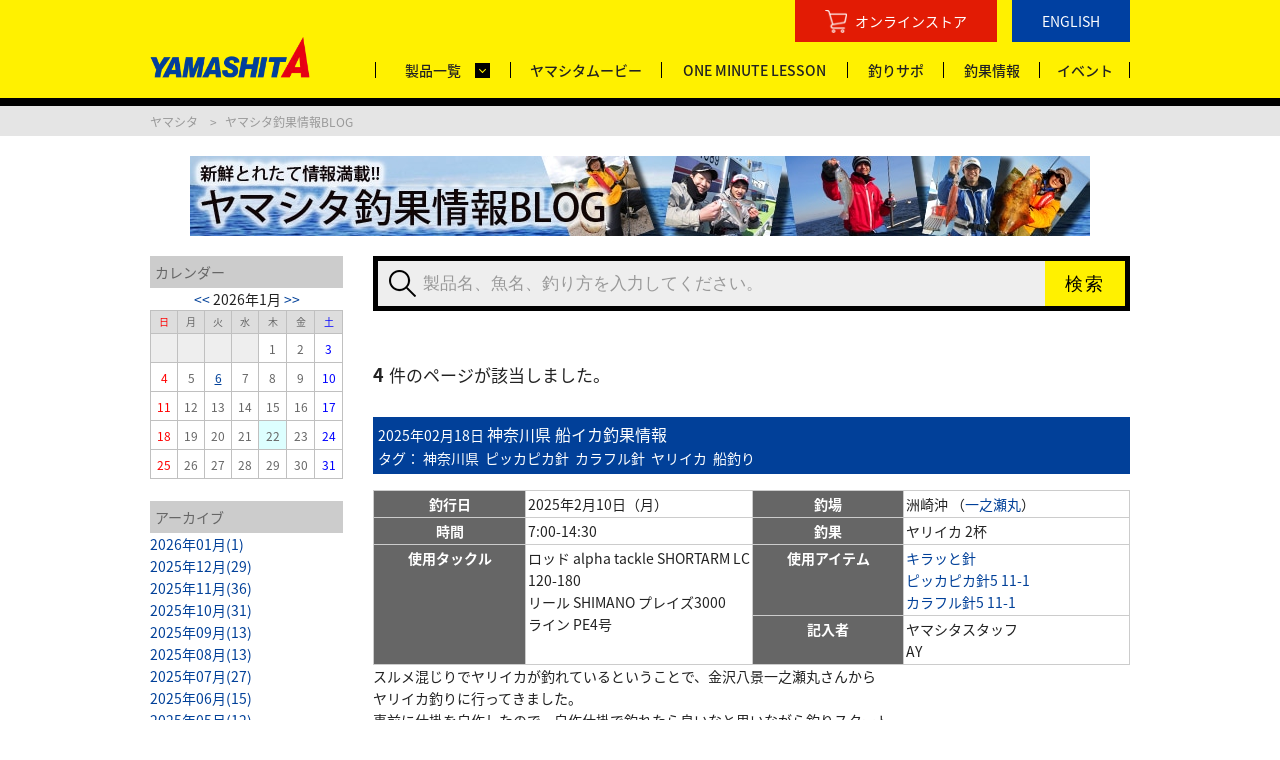

--- FILE ---
content_type: text/html; charset=utf-8
request_url: https://www.yamaria.co.jp/yamashita/catch_blog/tag/%E3%82%AB%E3%83%A9%E3%83%95%E3%83%AB%E9%87%9D
body_size: 111818
content:
<!doctype html>
<html lang="ja">
<head>
<meta charset="UTF-8">
<title>ヤマシタ釣果情報BLOG｜YAMASHITA｜イカ釣りで世界トップクラス</title>
<meta name="keywords" content="ヤマシタ、YAMASHITA、マリア、Maria【釣果情報コーナー】">
<meta name="description" content="【釣果情報コーナー】に関する情報のご案内。YAMASHITAは、生態研究に基づいた企画開発で、エギ（餌木）やイカ角、タコベイトなど世界トップクラスの海釣り用品を製造販売するブランドです。">
<!--<link rel="shortcut icon" href="/cms/favicon.ico" />-->
<link href="/cms/yamaria/common/css/plugins.css" rel="stylesheet" type="text/css" media="all">
<link href="/cms/yamaria/common/css/base_yamashita.css" rel="stylesheet" type="text/css" media="all">
<link href="/cms/yamaria/common/css/styles_yamashita.css" rel="stylesheet" type="text/css" media="all">
<link href="/cms/yamaria/common/css/blog_yamashita.css" rel="stylesheet" type="text/css" media="all">
<link href="/cms/yamaria/common/css/print_yamashita.css" rel="stylesheet" type="text/css" media="print">
<script src="/cms/yamaria/common/js/jquery.js"></script>
<script src="/cms/yamaria/common/js/plugins.js"></script>
<script src="/cms/yamaria/common/js/config_brand.js"></script>
<!---->




<!-- Google Tag Manager -->
<script>(function(w,d,s,l,i){w[l]=w[l]||[];w[l].push({'gtm.start':
new Date().getTime(),event:'gtm.js'});var f=d.getElementsByTagName(s)[0],
j=d.createElement(s),dl=l!='dataLayer'?'&l='+l:'';j.async=true;j.src=
'https://www.googletagmanager.com/gtm.js?id='+i+dl;f.parentNode.insertBefore(j,f);
})(window,document,'script','dataLayer','GTM-WLBJ47D');</script>
<!-- End Google Tag Manager -->

<!-- b-dash tag manager -->
<script type="text/javascript" src="//
cdn.activity.smart-bdash.com/tag-manager/bd-73weob/btm.js"
charset="UTF-8"></script>
<!-- end b-dash tag manager -->
</head>

<body>
<!-- Google Tag Manager (noscript) -->
<noscript><iframe src="https://www.googletagmanager.com/ns.html?id=GTM-WLBJ47D"
height="0" width="0" style="display:none;visibility:hidden"></iframe></noscript>
<!-- End Google Tag Manager (noscript) -->

<noscript>
<p>このサイトではJavaScriptを使用したコンテンツ・機能を提供しています。JavaScriptを有効にするとご利用いただけます。</p>
</noscript>
<p id="page-top">ページの先頭です。</p>
<p id="blockskip"><a href="#page-body">このページの本文へ移動します。</a></p>
<div class="wrapper">
<header>
<div id="gl-header" class="forcms_block">
  <div class="nav_top">
    <ul>
      <li class="onl_list">
        <div class="lang"><a href="https://ec.yamaria.com/store/yamashita" target="_blank">オンラインストア</a></div>
      </li>
      <li class="eng_list">
        <div class="lang"><a href="/english/yamashita">ENGLISH</a></div>
      </li>
    </ul>
  </div>
  <div class="upperarea container">
    <h1 class="logo"><a href="/yamashita"><picture><source srcset="/cms/yamaria/common/images/logo_yamashita_gl_header.webp" type="image/webp"><img src="/cms/yamaria/common/images/logo_yamashita_gl_header.png"></picture></a></h1>
    <!--div class="anniversary_logo"><img alt="YAMARIA 80th" src="/cms/yamaria/common/images/top/anniversary_logo_yamashita_pc.png"></div>--> 
  </div>
  
  <div class="lowerarea container">
    <nav>
      <ul id="head-nav">
        <li><a href="/yamashita/product"><span>製品一覧</span></a>
          <ul class="sub-nav">
            <li><a href="/yamashita/product/gy/eging"><span>エギング</span></a></li>
            <li><a href="/yamashita/product/gy/squid"><span>イカ用品</span></a></li>
            <!-- <li><a href="/yamashita/product/gy/redseabream"><span>タイラバ</span></a></li> -->
            <li><a href="/yamashita/product/gy/octpass"><span>タコ用品</span></a></li>
            <li><a href="/yamashita/product/gy/hairtail"><span>タチウオ用品</span></a></li>
            <li><a href="/yamashita/product/gy/widgets"><span>仕掛</span></a></li>
            <li><a href="/yamashita/product/gy/cushion"><span>クッションゴム</span></a></li>
            <li><a href="/yamashita/product/gy/takobeito"><span>タコベイト</span></a></li>
            <li><a href="/yamashita/product/gy/other"><span>その他</span></a></li>
            <li><a href="/yamashita/product"><span>すべて</span></a></li>
          </ul>
        </li>
        <!-- <li id="gnav02"><a href="https://ec.yamaria.com/store/yamashita" target="_blank"><span>オンラインストア</span></a></li> -->
        <li id="gnav03"><a href="/yamashita/movielist"><span>ヤマシタムービー</span></a></li>
        <li id="gnav07"><a href="/yamashita/shortmovie"><span>ONE MINUTE LESSON</span></a></li>
        <li id="gnav04"><a href="/yamashita/support"><span>釣りサポ</span></a></li>
        <li id="gnav05"><a href="/yamashita/catch_blog"><span>釣果情報</span></a></li>
        <li id="gnav06"><a href="/event"><span>イベント</span></a></li>
      </ul>
    </nav>
  </div>
</div>
</header>

<main>
<div id="page-body">
<div class="forcms_block breadcrumb-area">
  <ul class="breadcrumb container"><li><a href="/yamashita">ヤマシタ</a></li><!--リンク--> <li>ヤマシタ釣果情報BLOG</li></ul>
</div>

  <div class="contbody yamashita-blog-area">
<div class="forcms_block"><div class="ttl-area container">
<p class="boat_header"><a href="/yamashita/catch_blog" target="_self"><img alt="" src="/cms/img/usr/blog/yamashita/catch/yamashitatitle.jpg"></a></p>
</div>
</div>
    <div class="container">
      <div class="side-col left">

<div class="forcms_block">
    <style><!--
        table.blog_calendar  { border:1px solid #C0C0C0; width:100% }
        table.blog_calendar  .week 
        {
            width:16px;
            font-size:10px; 
            text-align:center;
            background-color:#ddd; 
        }
        table.blog_calendar  .sunday { color:red; }
        table.blog_calendar  .saturday { color:blue; }

        table.blog_calendar  .day { font-size:12px; }
        table.blog_calendar  tr.contents  { height:10px; }

        table.blog_calendar   th { padding:3px; border:1px solid #C0C0C0; }
        table.blog_calendar  td { padding:3px; border:1px solid #C0C0C0; }
        table.blog_calendar  td.other_month { background-color:#eeeeee; }
        table.blog_calendar  td.today { background-color:#ddffff; }
        table.blog_calendar  a { text-decoration : underline; }
        table.blog_calendar  .sunday a { color:red; }
        table.blog_calendar  .saturday a { color:blue !important; }
    --></style>

	<h2 class="event_title_">カレンダー</h2>
	<p align="center">
		<a href="https://www.yamaria.co.jp/yamashita/catch_blog/date/2025/12">&lt;&lt;</a>&nbsp;2026年1月&nbsp;<a href="https://www.yamaria.co.jp/yamashita/catch_blog/date/2026/02">&gt;&gt;</a>
	</p>
	<table border="1" class="blog_calendar">
		<tr>
			<th class="week"><span class="sunday">日</span></th>
			<th class="week">月</th>
			<th class="week">火</th>
			<th class="week">水</th>
			<th class="week">木</th>
			<th class="week">金</th>
			<th class="week"><span class="saturday">土</span></th>
		</tr>
      
		<tr class="contents" vAlign=top>
        
			<td class="other_month ">
    
        
        
        
    
 </td>

        
			<td class="other_month ">
    
        
        
        
    
 </td>

        
			<td class="other_month ">
    
        
        
        
    
 </td>

        
			<td class="other_month ">
    
        
        
        
    
 </td>

        
			<td class=" ">
    
        
        
        
            <span class="day">1</span>
        
    
 </td>

        
			<td class=" ">
    
        
        
        
            <span class="day">2</span>
        
    
 </td>

        
			<td class=" ">
    
        
        
            <span class="day saturday">3</span>
        
        
    
 </td>

        
		</tr>
      
		<tr class="contents" vAlign=top>
        
			<td class=" ">
    
        
            <span class="day sunday">4</span>
        
        
        
    
 </td>

        
			<td class=" ">
    
        
        
        
            <span class="day">5</span>
        
    
 </td>

        
			<td class=" ">
    
        
        
        
            <span class="day"><a href="https://www.yamaria.co.jp/yamashita/catch_blog/date/2026/01/06">6</a></span>
        
    
 </td>

        
			<td class=" ">
    
        
        
        
            <span class="day">7</span>
        
    
 </td>

        
			<td class=" ">
    
        
        
        
            <span class="day">8</span>
        
    
 </td>

        
			<td class=" ">
    
        
        
        
            <span class="day">9</span>
        
    
 </td>

        
			<td class=" ">
    
        
        
            <span class="day saturday">10</span>
        
        
    
 </td>

        
		</tr>
      
		<tr class="contents" vAlign=top>
        
			<td class=" ">
    
        
            <span class="day sunday">11</span>
        
        
        
    
 </td>

        
			<td class=" ">
    
        
        
        
            <span class="day">12</span>
        
    
 </td>

        
			<td class=" ">
    
        
        
        
            <span class="day">13</span>
        
    
 </td>

        
			<td class=" ">
    
        
        
        
            <span class="day">14</span>
        
    
 </td>

        
			<td class=" ">
    
        
        
        
            <span class="day">15</span>
        
    
 </td>

        
			<td class=" ">
    
        
        
        
            <span class="day">16</span>
        
    
 </td>

        
			<td class=" ">
    
        
        
            <span class="day saturday">17</span>
        
        
    
 </td>

        
		</tr>
      
		<tr class="contents" vAlign=top>
        
			<td class=" ">
    
        
            <span class="day sunday">18</span>
        
        
        
    
 </td>

        
			<td class=" ">
    
        
        
        
            <span class="day">19</span>
        
    
 </td>

        
			<td class=" ">
    
        
        
        
            <span class="day">20</span>
        
    
 </td>

        
			<td class=" ">
    
        
        
        
            <span class="day">21</span>
        
    
 </td>

        
			<td class=" today">
    
        
        
        
            <span class="day">22</span>
        
    
 </td>

        
			<td class=" ">
    
        
        
        
            <span class="day">23</span>
        
    
 </td>

        
			<td class=" ">
    
        
        
            <span class="day saturday">24</span>
        
        
    
 </td>

        
		</tr>
      
		<tr class="contents" vAlign=top>
        
			<td class=" ">
    
        
            <span class="day sunday">25</span>
        
        
        
    
 </td>

        
			<td class=" ">
    
        
        
        
            <span class="day">26</span>
        
    
 </td>

        
			<td class=" ">
    
        
        
        
            <span class="day">27</span>
        
    
 </td>

        
			<td class=" ">
    
        
        
        
            <span class="day">28</span>
        
    
 </td>

        
			<td class=" ">
    
        
        
        
            <span class="day">29</span>
        
    
 </td>

        
			<td class=" ">
    
        
        
        
            <span class="day">30</span>
        
    
 </td>

        
			<td class=" ">
    
        
        
            <span class="day saturday">31</span>
        
        
    
 </td>

        
		</tr>
      
	</table>
	<br />
</div><div class="forcms_block">
	<h2 class="event_title_">アーカイブ</h2>
      
        
            <a href="https://www.yamaria.co.jp/yamashita/catch_blog/date/2026/01">2026年01月(1)</a><br />
        
      
        
            <a href="https://www.yamaria.co.jp/yamashita/catch_blog/date/2025/12">2025年12月(29)</a><br />
        
      
        
            <a href="https://www.yamaria.co.jp/yamashita/catch_blog/date/2025/11">2025年11月(36)</a><br />
        
      
        
            <a href="https://www.yamaria.co.jp/yamashita/catch_blog/date/2025/10">2025年10月(31)</a><br />
        
      
        
            <a href="https://www.yamaria.co.jp/yamashita/catch_blog/date/2025/09">2025年09月(13)</a><br />
        
      
        
            <a href="https://www.yamaria.co.jp/yamashita/catch_blog/date/2025/08">2025年08月(13)</a><br />
        
      
        
            <a href="https://www.yamaria.co.jp/yamashita/catch_blog/date/2025/07">2025年07月(27)</a><br />
        
      
        
            <a href="https://www.yamaria.co.jp/yamashita/catch_blog/date/2025/06">2025年06月(15)</a><br />
        
      
        
            <a href="https://www.yamaria.co.jp/yamashita/catch_blog/date/2025/05">2025年05月(12)</a><br />
        
      
        
            <a href="https://www.yamaria.co.jp/yamashita/catch_blog/date/2025/04">2025年04月(9)</a><br />
        
      
        
            <a href="https://www.yamaria.co.jp/yamashita/catch_blog/date/2025/03">2025年03月(10)</a><br />
        
      
        
            <a href="https://www.yamaria.co.jp/yamashita/catch_blog/date/2025/02">2025年02月(20)</a><br />
        
      
        
            <a href="https://www.yamaria.co.jp/yamashita/catch_blog/date/2025/01">2025年01月(6)</a><br />
        
      
        
            <a href="https://www.yamaria.co.jp/yamashita/catch_blog/date/2024/12">2024年12月(4)</a><br />
        
      
        
            <a href="https://www.yamaria.co.jp/yamashita/catch_blog/date/2024/11">2024年11月(11)</a><br />
        
      
        
            <a href="https://www.yamaria.co.jp/yamashita/catch_blog/date/2024/10">2024年10月(44)</a><br />
        
      
        
            <a href="https://www.yamaria.co.jp/yamashita/catch_blog/date/2024/09">2024年09月(17)</a><br />
        
      
        
            <a href="https://www.yamaria.co.jp/yamashita/catch_blog/date/2024/08">2024年08月(16)</a><br />
        
      
        
            <a href="https://www.yamaria.co.jp/yamashita/catch_blog/date/2024/07">2024年07月(33)</a><br />
        
      
        
            <a href="https://www.yamaria.co.jp/yamashita/catch_blog/date/2024/06">2024年06月(41)</a><br />
        
      
        
            <a href="https://www.yamaria.co.jp/yamashita/catch_blog/date/2024/05">2024年05月(43)</a><br />
        
      
        
            <a href="https://www.yamaria.co.jp/yamashita/catch_blog/date/2024/04">2024年04月(12)</a><br />
        
      
        
            <a href="https://www.yamaria.co.jp/yamashita/catch_blog/date/2024/03">2024年03月(4)</a><br />
        
      
        
            <a href="https://www.yamaria.co.jp/yamashita/catch_blog/date/2024/02">2024年02月(26)</a><br />
        
      
        
            <a href="https://www.yamaria.co.jp/yamashita/catch_blog/date/2024/01">2024年01月(13)</a><br />
        
      
        
            <a href="https://www.yamaria.co.jp/yamashita/catch_blog/date/2023/12">2023年12月(12)</a><br />
        
      
        
            <a href="https://www.yamaria.co.jp/yamashita/catch_blog/date/2023/11">2023年11月(20)</a><br />
        
      
        
            <a href="https://www.yamaria.co.jp/yamashita/catch_blog/date/2023/10">2023年10月(41)</a><br />
        
      
        
            <a href="https://www.yamaria.co.jp/yamashita/catch_blog/date/2023/09">2023年09月(13)</a><br />
        
      
        
            <a href="https://www.yamaria.co.jp/yamashita/catch_blog/date/2023/08">2023年08月(24)</a><br />
        
      
        
            <a href="https://www.yamaria.co.jp/yamashita/catch_blog/date/2023/07">2023年07月(18)</a><br />
        
      
        
            <a href="https://www.yamaria.co.jp/yamashita/catch_blog/date/2023/06">2023年06月(30)</a><br />
        
      
        
            <a href="https://www.yamaria.co.jp/yamashita/catch_blog/date/2023/05">2023年05月(22)</a><br />
        
      
        
            <a href="https://www.yamaria.co.jp/yamashita/catch_blog/date/2023/04">2023年04月(5)</a><br />
        
      
        
            <a href="https://www.yamaria.co.jp/yamashita/catch_blog/date/2023/03">2023年03月(8)</a><br />
        
      
        
            <a href="https://www.yamaria.co.jp/yamashita/catch_blog/date/2023/02">2023年02月(13)</a><br />
        
      
        
            <a href="https://www.yamaria.co.jp/yamashita/catch_blog/date/2023/01">2023年01月(16)</a><br />
        
      
        
            <a href="https://www.yamaria.co.jp/yamashita/catch_blog/date/2022/12">2022年12月(9)</a><br />
        
      
        
            <a href="https://www.yamaria.co.jp/yamashita/catch_blog/date/2022/11">2022年11月(13)</a><br />
        
      
        
            <a href="https://www.yamaria.co.jp/yamashita/catch_blog/date/2022/10">2022年10月(13)</a><br />
        
      
        
        
      
        
            <a href="https://www.yamaria.co.jp/yamashita/catch_blog/date/2022/08">2022年08月(7)</a><br />
        
      
        
            <a href="https://www.yamaria.co.jp/yamashita/catch_blog/date/2022/07">2022年07月(21)</a><br />
        
      
        
            <a href="https://www.yamaria.co.jp/yamashita/catch_blog/date/2022/06">2022年06月(2)</a><br />
        
      
        
            <a href="https://www.yamaria.co.jp/yamashita/catch_blog/date/2022/05">2022年05月(15)</a><br />
        
      
        
        
      
        
            <a href="https://www.yamaria.co.jp/yamashita/catch_blog/date/2022/03">2022年03月(4)</a><br />
        
      
        
            <a href="https://www.yamaria.co.jp/yamashita/catch_blog/date/2022/02">2022年02月(21)</a><br />
        
      
        
            <a href="https://www.yamaria.co.jp/yamashita/catch_blog/date/2022/01">2022年01月(4)</a><br />
        
      
        
            <a href="https://www.yamaria.co.jp/yamashita/catch_blog/date/2021/12">2021年12月(2)</a><br />
        
      
        
            <a href="https://www.yamaria.co.jp/yamashita/catch_blog/date/2021/11">2021年11月(8)</a><br />
        
      
        
            <a href="https://www.yamaria.co.jp/yamashita/catch_blog/date/2021/10">2021年10月(4)</a><br />
        
      
        
        
      
        
        
      
        
        
      
        
        
      
        
        
      
        
        
      
        
            <a href="https://www.yamaria.co.jp/yamashita/catch_blog/date/2021/03">2021年03月(1)</a><br />
        
      
        
        
      
        
            <a href="https://www.yamaria.co.jp/yamashita/catch_blog/date/2021/01">2021年01月(6)</a><br />
        
      
        
            <a href="https://www.yamaria.co.jp/yamashita/catch_blog/date/2020/12">2020年12月(13)</a><br />
        
      
        
            <a href="https://www.yamaria.co.jp/yamashita/catch_blog/date/2020/11">2020年11月(12)</a><br />
        
      
        
            <a href="https://www.yamaria.co.jp/yamashita/catch_blog/date/2020/10">2020年10月(21)</a><br />
        
      
        
            <a href="https://www.yamaria.co.jp/yamashita/catch_blog/date/2020/09">2020年09月(23)</a><br />
        
      
        
            <a href="https://www.yamaria.co.jp/yamashita/catch_blog/date/2020/08">2020年08月(17)</a><br />
        
      
        
            <a href="https://www.yamaria.co.jp/yamashita/catch_blog/date/2020/07">2020年07月(21)</a><br />
        
      
        
            <a href="https://www.yamaria.co.jp/yamashita/catch_blog/date/2020/06">2020年06月(1)</a><br />
        
      
        
        
      
        
            <a href="https://www.yamaria.co.jp/yamashita/catch_blog/date/2020/04">2020年04月(1)</a><br />
        
      
        
            <a href="https://www.yamaria.co.jp/yamashita/catch_blog/date/2020/03">2020年03月(23)</a><br />
        
      
        
            <a href="https://www.yamaria.co.jp/yamashita/catch_blog/date/2020/02">2020年02月(18)</a><br />
        
      
        
            <a href="https://www.yamaria.co.jp/yamashita/catch_blog/date/2020/01">2020年01月(24)</a><br />
        
      
        
            <a href="https://www.yamaria.co.jp/yamashita/catch_blog/date/2019/12">2019年12月(21)</a><br />
        
      
        
            <a href="https://www.yamaria.co.jp/yamashita/catch_blog/date/2019/11">2019年11月(29)</a><br />
        
      
        
            <a href="https://www.yamaria.co.jp/yamashita/catch_blog/date/2019/10">2019年10月(23)</a><br />
        
      
        
            <a href="https://www.yamaria.co.jp/yamashita/catch_blog/date/2019/09">2019年09月(20)</a><br />
        
      
        
            <a href="https://www.yamaria.co.jp/yamashita/catch_blog/date/2019/08">2019年08月(17)</a><br />
        
      
        
            <a href="https://www.yamaria.co.jp/yamashita/catch_blog/date/2019/07">2019年07月(29)</a><br />
        
      
        
            <a href="https://www.yamaria.co.jp/yamashita/catch_blog/date/2019/06">2019年06月(16)</a><br />
        
      
        
            <a href="https://www.yamaria.co.jp/yamashita/catch_blog/date/2019/05">2019年05月(25)</a><br />
        
      
        
            <a href="https://www.yamaria.co.jp/yamashita/catch_blog/date/2019/04">2019年04月(11)</a><br />
        
      
        
            <a href="https://www.yamaria.co.jp/yamashita/catch_blog/date/2019/03">2019年03月(16)</a><br />
        
      
        
            <a href="https://www.yamaria.co.jp/yamashita/catch_blog/date/2019/02">2019年02月(13)</a><br />
        
      
        
            <a href="https://www.yamaria.co.jp/yamashita/catch_blog/date/2019/01">2019年01月(19)</a><br />
        
      
        
            <a href="https://www.yamaria.co.jp/yamashita/catch_blog/date/2018/12">2018年12月(16)</a><br />
        
      
        
            <a href="https://www.yamaria.co.jp/yamashita/catch_blog/date/2018/11">2018年11月(20)</a><br />
        
      
        
            <a href="https://www.yamaria.co.jp/yamashita/catch_blog/date/2018/10">2018年10月(39)</a><br />
        
      
        
            <a href="https://www.yamaria.co.jp/yamashita/catch_blog/date/2018/09">2018年09月(21)</a><br />
        
      
        
            <a href="https://www.yamaria.co.jp/yamashita/catch_blog/date/2018/08">2018年08月(21)</a><br />
        
      
        
            <a href="https://www.yamaria.co.jp/yamashita/catch_blog/date/2018/07">2018年07月(8)</a><br />
        
      
        
            <a href="https://www.yamaria.co.jp/yamashita/catch_blog/date/2018/06">2018年06月(19)</a><br />
        
      
        
            <a href="https://www.yamaria.co.jp/yamashita/catch_blog/date/2018/05">2018年05月(33)</a><br />
        
      
        
            <a href="https://www.yamaria.co.jp/yamashita/catch_blog/date/2018/04">2018年04月(12)</a><br />
        
      
        
            <a href="https://www.yamaria.co.jp/yamashita/catch_blog/date/2018/03">2018年03月(43)</a><br />
        
      
        
        
      
        
            <a href="https://www.yamaria.co.jp/yamashita/catch_blog/date/2018/01">2018年01月(7)</a><br />
        
      
        
            <a href="https://www.yamaria.co.jp/yamashita/catch_blog/date/2017/12">2017年12月(13)</a><br />
        
      
        
            <a href="https://www.yamaria.co.jp/yamashita/catch_blog/date/2017/11">2017年11月(14)</a><br />
        
      
        
            <a href="https://www.yamaria.co.jp/yamashita/catch_blog/date/2017/10">2017年10月(10)</a><br />
        
      
        
            <a href="https://www.yamaria.co.jp/yamashita/catch_blog/date/2017/09">2017年09月(19)</a><br />
        
      
        
            <a href="https://www.yamaria.co.jp/yamashita/catch_blog/date/2017/08">2017年08月(4)</a><br />
        
      
        
            <a href="https://www.yamaria.co.jp/yamashita/catch_blog/date/2017/07">2017年07月(7)</a><br />
        
      
        
            <a href="https://www.yamaria.co.jp/yamashita/catch_blog/date/2017/06">2017年06月(7)</a><br />
        
      
        
            <a href="https://www.yamaria.co.jp/yamashita/catch_blog/date/2017/05">2017年05月(12)</a><br />
        
      
        
            <a href="https://www.yamaria.co.jp/yamashita/catch_blog/date/2017/04">2017年04月(3)</a><br />
        
      
        
            <a href="https://www.yamaria.co.jp/yamashita/catch_blog/date/2017/03">2017年03月(8)</a><br />
        
      
        
            <a href="https://www.yamaria.co.jp/yamashita/catch_blog/date/2017/02">2017年02月(3)</a><br />
        
      
        
            <a href="https://www.yamaria.co.jp/yamashita/catch_blog/date/2017/01">2017年01月(8)</a><br />
        
      
        
            <a href="https://www.yamaria.co.jp/yamashita/catch_blog/date/2016/12">2016年12月(2)</a><br />
        
      
        
            <a href="https://www.yamaria.co.jp/yamashita/catch_blog/date/2016/11">2016年11月(6)</a><br />
        
      
        
            <a href="https://www.yamaria.co.jp/yamashita/catch_blog/date/2016/10">2016年10月(6)</a><br />
        
      
        
            <a href="https://www.yamaria.co.jp/yamashita/catch_blog/date/2016/09">2016年09月(4)</a><br />
        
      
        
            <a href="https://www.yamaria.co.jp/yamashita/catch_blog/date/2016/08">2016年08月(2)</a><br />
        
      
        
        
      
        
            <a href="https://www.yamaria.co.jp/yamashita/catch_blog/date/2016/06">2016年06月(2)</a><br />
        
      
        
            <a href="https://www.yamaria.co.jp/yamashita/catch_blog/date/2016/05">2016年05月(3)</a><br />
        
      
        
            <a href="https://www.yamaria.co.jp/yamashita/catch_blog/date/2016/04">2016年04月(1)</a><br />
        
      
        
            <a href="https://www.yamaria.co.jp/yamashita/catch_blog/date/2016/03">2016年03月(3)</a><br />
        
      
        
            <a href="https://www.yamaria.co.jp/yamashita/catch_blog/date/2016/02">2016年02月(3)</a><br />
        
      
        
            <a href="https://www.yamaria.co.jp/yamashita/catch_blog/date/2016/01">2016年01月(6)</a><br />
        
      
        
            <a href="https://www.yamaria.co.jp/yamashita/catch_blog/date/2015/12">2015年12月(10)</a><br />
        
      
        
            <a href="https://www.yamaria.co.jp/yamashita/catch_blog/date/2015/11">2015年11月(8)</a><br />
        
      
        
            <a href="https://www.yamaria.co.jp/yamashita/catch_blog/date/2015/10">2015年10月(16)</a><br />
        
      
        
            <a href="https://www.yamaria.co.jp/yamashita/catch_blog/date/2015/09">2015年09月(8)</a><br />
        
      
        
            <a href="https://www.yamaria.co.jp/yamashita/catch_blog/date/2015/08">2015年08月(13)</a><br />
        
      
        
            <a href="https://www.yamaria.co.jp/yamashita/catch_blog/date/2015/07">2015年07月(9)</a><br />
        
      
        
            <a href="https://www.yamaria.co.jp/yamashita/catch_blog/date/2015/06">2015年06月(16)</a><br />
        
      
        
            <a href="https://www.yamaria.co.jp/yamashita/catch_blog/date/2015/05">2015年05月(10)</a><br />
        
      
        
            <a href="https://www.yamaria.co.jp/yamashita/catch_blog/date/2015/04">2015年04月(7)</a><br />
        
      
        
            <a href="https://www.yamaria.co.jp/yamashita/catch_blog/date/2015/03">2015年03月(9)</a><br />
        
      
        
            <a href="https://www.yamaria.co.jp/yamashita/catch_blog/date/2015/02">2015年02月(8)</a><br />
        
      
        
            <a href="https://www.yamaria.co.jp/yamashita/catch_blog/date/2015/01">2015年01月(11)</a><br />
        
      
        
            <a href="https://www.yamaria.co.jp/yamashita/catch_blog/date/2014/12">2014年12月(4)</a><br />
        
      
        
            <a href="https://www.yamaria.co.jp/yamashita/catch_blog/date/2014/11">2014年11月(20)</a><br />
        
      
        
            <a href="https://www.yamaria.co.jp/yamashita/catch_blog/date/2014/10">2014年10月(14)</a><br />
        
      
        
            <a href="https://www.yamaria.co.jp/yamashita/catch_blog/date/2014/09">2014年09月(28)</a><br />
        
      
        
            <a href="https://www.yamaria.co.jp/yamashita/catch_blog/date/2014/08">2014年08月(15)</a><br />
        
      
        
            <a href="https://www.yamaria.co.jp/yamashita/catch_blog/date/2014/07">2014年07月(13)</a><br />
        
      
        
            <a href="https://www.yamaria.co.jp/yamashita/catch_blog/date/2014/06">2014年06月(16)</a><br />
        
      
        
            <a href="https://www.yamaria.co.jp/yamashita/catch_blog/date/2014/05">2014年05月(24)</a><br />
        
      
        
            <a href="https://www.yamaria.co.jp/yamashita/catch_blog/date/2014/04">2014年04月(18)</a><br />
        
      
        
            <a href="https://www.yamaria.co.jp/yamashita/catch_blog/date/2014/03">2014年03月(13)</a><br />
        
      
        
            <a href="https://www.yamaria.co.jp/yamashita/catch_blog/date/2014/02">2014年02月(5)</a><br />
        
      
        
            <a href="https://www.yamaria.co.jp/yamashita/catch_blog/date/2014/01">2014年01月(4)</a><br />
        
      
        
            <a href="https://www.yamaria.co.jp/yamashita/catch_blog/date/2013/12">2013年12月(9)</a><br />
        
      
        
            <a href="https://www.yamaria.co.jp/yamashita/catch_blog/date/2013/11">2013年11月(12)</a><br />
        
      
        
            <a href="https://www.yamaria.co.jp/yamashita/catch_blog/date/2013/10">2013年10月(18)</a><br />
        
      
        
            <a href="https://www.yamaria.co.jp/yamashita/catch_blog/date/2013/09">2013年09月(16)</a><br />
        
      
        
        
      
        
            <a href="https://www.yamaria.co.jp/yamashita/catch_blog/date/2013/07">2013年07月(13)</a><br />
        
      
        
            <a href="https://www.yamaria.co.jp/yamashita/catch_blog/date/2013/06">2013年06月(13)</a><br />
        
      
        
            <a href="https://www.yamaria.co.jp/yamashita/catch_blog/date/2013/05">2013年05月(14)</a><br />
        
      
        
            <a href="https://www.yamaria.co.jp/yamashita/catch_blog/date/2013/04">2013年04月(10)</a><br />
        
      
        
            <a href="https://www.yamaria.co.jp/yamashita/catch_blog/date/2013/03">2013年03月(2)</a><br />
        
      
        
            <a href="https://www.yamaria.co.jp/yamashita/catch_blog/date/2013/02">2013年02月(10)</a><br />
        
      
        
            <a href="https://www.yamaria.co.jp/yamashita/catch_blog/date/2013/01">2013年01月(2)</a><br />
        
      
        
            <a href="https://www.yamaria.co.jp/yamashita/catch_blog/date/2012/12">2012年12月(6)</a><br />
        
      
        
            <a href="https://www.yamaria.co.jp/yamashita/catch_blog/date/2012/11">2012年11月(6)</a><br />
        
      
        
            <a href="https://www.yamaria.co.jp/yamashita/catch_blog/date/2012/10">2012年10月(15)</a><br />
        
      
        
            <a href="https://www.yamaria.co.jp/yamashita/catch_blog/date/2012/09">2012年09月(4)</a><br />
        
      
        
            <a href="https://www.yamaria.co.jp/yamashita/catch_blog/date/2012/08">2012年08月(8)</a><br />
        
      
        
            <a href="https://www.yamaria.co.jp/yamashita/catch_blog/date/2012/07">2012年07月(18)</a><br />
        
      
        
            <a href="https://www.yamaria.co.jp/yamashita/catch_blog/date/2012/06">2012年06月(15)</a><br />
        
      
        
            <a href="https://www.yamaria.co.jp/yamashita/catch_blog/date/2012/05">2012年05月(32)</a><br />
        
      
        
            <a href="https://www.yamaria.co.jp/yamashita/catch_blog/date/2012/04">2012年04月(8)</a><br />
        
      
        
            <a href="https://www.yamaria.co.jp/yamashita/catch_blog/date/2012/03">2012年03月(10)</a><br />
        
      
        
            <a href="https://www.yamaria.co.jp/yamashita/catch_blog/date/2012/02">2012年02月(18)</a><br />
        
      
        
            <a href="https://www.yamaria.co.jp/yamashita/catch_blog/date/2012/01">2012年01月(2)</a><br />
        
      
        
            <a href="https://www.yamaria.co.jp/yamashita/catch_blog/date/2011/12">2011年12月(10)</a><br />
        
      
        
            <a href="https://www.yamaria.co.jp/yamashita/catch_blog/date/2011/11">2011年11月(31)</a><br />
        
      
        
            <a href="https://www.yamaria.co.jp/yamashita/catch_blog/date/2011/10">2011年10月(25)</a><br />
        
      
        
            <a href="https://www.yamaria.co.jp/yamashita/catch_blog/date/2011/09">2011年09月(14)</a><br />
        
      
        
            <a href="https://www.yamaria.co.jp/yamashita/catch_blog/date/2011/08">2011年08月(24)</a><br />
        
      
        
            <a href="https://www.yamaria.co.jp/yamashita/catch_blog/date/2011/07">2011年07月(17)</a><br />
        
      
        
            <a href="https://www.yamaria.co.jp/yamashita/catch_blog/date/2011/06">2011年06月(24)</a><br />
        
      
        
            <a href="https://www.yamaria.co.jp/yamashita/catch_blog/date/2011/05">2011年05月(27)</a><br />
        
      
        
            <a href="https://www.yamaria.co.jp/yamashita/catch_blog/date/2011/04">2011年04月(8)</a><br />
        
      
        
            <a href="https://www.yamaria.co.jp/yamashita/catch_blog/date/2011/03">2011年03月(1)</a><br />
        
      
        
            <a href="https://www.yamaria.co.jp/yamashita/catch_blog/date/2011/02">2011年02月(14)</a><br />
        
      
        
            <a href="https://www.yamaria.co.jp/yamashita/catch_blog/date/2011/01">2011年01月(13)</a><br />
        
      
        
            <a href="https://www.yamaria.co.jp/yamashita/catch_blog/date/2010/12">2010年12月(21)</a><br />
        
      
        
            <a href="https://www.yamaria.co.jp/yamashita/catch_blog/date/2010/11">2010年11月(42)</a><br />
        
      
        
            <a href="https://www.yamaria.co.jp/yamashita/catch_blog/date/2010/10">2010年10月(68)</a><br />
        
      
        
            <a href="https://www.yamaria.co.jp/yamashita/catch_blog/date/2010/09">2010年09月(45)</a><br />
        
      
        
            <a href="https://www.yamaria.co.jp/yamashita/catch_blog/date/2010/08">2010年08月(32)</a><br />
        
      
        
            <a href="https://www.yamaria.co.jp/yamashita/catch_blog/date/2010/07">2010年07月(10)</a><br />
        
      
        
            <a href="https://www.yamaria.co.jp/yamashita/catch_blog/date/2010/06">2010年06月(13)</a><br />
        
      
        
            <a href="https://www.yamaria.co.jp/yamashita/catch_blog/date/2010/05">2010年05月(25)</a><br />
        
      
        
            <a href="https://www.yamaria.co.jp/yamashita/catch_blog/date/2010/04">2010年04月(25)</a><br />
        
      
        
            <a href="https://www.yamaria.co.jp/yamashita/catch_blog/date/2010/03">2010年03月(1)</a><br />
        
      
    <br />
</div><div class="forcms_block">
	<h2 class="event_title_">タグ</h2>
      
            <a href="https://www.yamaria.co.jp/yamashita/catch_blog/tag/20%E5%80%8D%E3%83%93%E3%83%BC%E3%82%BA">20倍ビーズ(1)</a><br />
      
            <a href="https://www.yamaria.co.jp/yamashita/catch_blog/tag/LP%E3%82%BF%E3%82%B3%EF%BD%A5%E3%82%AA%E3%83%BC%E3%83%AD%E3%83%A9">LPタコ･オーロラ(8)</a><br />
      
            <a href="https://www.yamaria.co.jp/yamashita/catch_blog/tag/NAORY%E3%82%B9%E3%82%AF%E3%82%A4%E3%83%83%E3%82%B7%E3%83%A5">NAORYスクイッシュ(7)</a><br />
      
            <a href="https://www.yamaria.co.jp/yamashita/catch_blog/tag/NAORY%E3%83%AC%E3%83%B3%E3%82%B8">NAORYレンジ(24)</a><br />
      
            <a href="https://www.yamaria.co.jp/yamashita/catch_blog/tag/YH%E3%83%93%E3%83%BC%E3%82%BA">YHビーズ(9)</a><br />
      
            <a href="https://www.yamaria.co.jp/yamashita/catch_blog/tag/%E3%82%A2%E3%83%BC%E3%83%9E%E3%83%BC">アーマー(46)</a><br />
      
            <a href="https://www.yamaria.co.jp/yamashita/catch_blog/tag/%E3%82%A2%E3%82%AA%E3%83%AA%E3%82%A4%E3%82%AB">アオリイカ(541)</a><br />
      
            <a href="https://www.yamaria.co.jp/yamashita/catch_blog/tag/%E3%82%A2%E3%82%AA%E3%83%AA%E3%82%A8%E3%82%AE%E3%83%B3%E3%82%B0">アオリエギング(311)</a><br />
      
            <a href="https://www.yamaria.co.jp/yamashita/catch_blog/tag/%E3%82%A2%E3%82%AB%E3%82%A2%E3%83%9E%E3%83%80%E3%82%A4">アカアマダイ(1)</a><br />
      
            <a href="https://www.yamaria.co.jp/yamashita/catch_blog/tag/%E3%82%A2%E3%82%AB%E3%82%A4%E3%82%AB">アカイカ(9)</a><br />
      
            <a href="https://www.yamaria.co.jp/yamashita/catch_blog/tag/%E3%82%A2%E3%82%AB%E3%83%8F%E3%82%BF">アカハタ(4)</a><br />
      
            <a href="https://www.yamaria.co.jp/yamashita/catch_blog/tag/%E3%82%A2%E3%82%AB%E3%83%A0%E3%83%84">アカムツ(60)</a><br />
      
            <a href="https://www.yamaria.co.jp/yamashita/catch_blog/tag/%E3%82%A2%E3%82%AB%E3%83%A0%E3%83%84%E4%BB%95%E6%8E%9B">アカムツ仕掛(10)</a><br />
      
            <a href="https://www.yamaria.co.jp/yamashita/catch_blog/tag/%E3%82%A2%E3%82%AB%E3%83%A1%E3%83%95%E3%82%B0">アカメフグ(14)</a><br />
      
            <a href="https://www.yamaria.co.jp/yamashita/catch_blog/tag/%E3%82%A2%E3%82%AD%E3%82%A2%E3%82%B8">アキアジ(1)</a><br />
      
            <a href="https://www.yamaria.co.jp/yamashita/catch_blog/tag/%E3%82%A2%E3%82%B3%E3%82%A6">アコウ(4)</a><br />
      
            <a href="https://www.yamaria.co.jp/yamashita/catch_blog/tag/%E3%82%A2%E3%82%B8">アジ(40)</a><br />
      
            <a href="https://www.yamaria.co.jp/yamashita/catch_blog/tag/%E3%82%A2%E3%82%B8%E3%83%93%E3%82%B7%E4%BB%95%E6%8E%9B">アジビシ仕掛(2)</a><br />
      
            <a href="https://www.yamaria.co.jp/yamashita/catch_blog/tag/%E3%82%A2%E3%83%83%E3%83%91%E3%83%BC">アッパー(62)</a><br />
      
            <a href="https://www.yamaria.co.jp/yamashita/catch_blog/tag/%E3%82%A2%E3%83%83%E3%83%91%E3%83%BC95">アッパー95(1)</a><br />
      
            <a href="https://www.yamaria.co.jp/yamashita/catch_blog/tag/%E3%82%A2%E3%83%96%E3%83%A9%E3%83%9C%E3%82%A6%E3%82%BA">アブラボウズ(3)</a><br />
      
            <a href="https://www.yamaria.co.jp/yamashita/catch_blog/tag/%E3%82%A2%E3%83%9E%E3%83%80%E3%82%A4">アマダイ(13)</a><br />
      
            <a href="https://www.yamaria.co.jp/yamashita/catch_blog/tag/%E3%82%A2%E3%83%9E%E3%83%80%E3%82%A4%E4%BB%95%E6%8E%9B">アマダイ仕掛(15)</a><br />
      
            <a href="https://www.yamaria.co.jp/yamashita/catch_blog/tag/%E3%82%A4%E3%82%AB%E3%83%A1%E3%82%BF%E3%83%AB">イカメタル(2)</a><br />
      
            <a href="https://www.yamaria.co.jp/yamashita/catch_blog/tag/%E3%82%A4%E3%82%AB%E9%87%A3%E3%83%97%E3%83%AD%E3%82%B5%E3%83%93%E3%82%AD">イカ釣プロサビキ(1)</a><br />
      
            <a href="https://www.yamaria.co.jp/yamashita/catch_blog/tag/%E3%82%A4%E3%82%AB%E9%87%A3%E3%83%A8%E3%83%AA%E3%83%88%E3%83%AA%E3%83%B3%E3%82%B0">イカ釣ヨリトリング(5)</a><br />
      
            <a href="https://www.yamaria.co.jp/yamashita/catch_blog/tag/%E3%82%A4%E3%82%AB%E9%87%A3%E3%82%8A%E3%83%97%E3%83%AD%E3%82%B5%E3%83%93%E3%82%AD">イカ釣りプロサビキ(3)</a><br />
      
            <a href="https://www.yamaria.co.jp/yamashita/catch_blog/tag/%E3%82%A4%E3%82%AB%E7%94%A8%E4%B8%AD%E3%82%AA%E3%83%A2%E3%83%AA">イカ用中オモリ(6)</a><br />
      
            <a href="https://www.yamaria.co.jp/yamashita/catch_blog/tag/%E3%82%A4%E3%82%B5%E3%82%AD">イサキ(12)</a><br />
      
            <a href="https://www.yamaria.co.jp/yamashita/catch_blog/tag/%E3%82%A4%E3%82%B5%E3%82%AD%E3%83%9E%E3%83%80%E3%82%A4%E4%BB%95%E6%8E%9BFIM">イサキマダイ仕掛FIM(1)</a><br />
      
            <a href="https://www.yamaria.co.jp/yamashita/catch_blog/tag/%E3%82%A4%E3%82%B5%E3%82%AD%E4%BB%95%E6%8E%9B">イサキ仕掛(3)</a><br />
      
            <a href="https://www.yamaria.co.jp/yamashita/catch_blog/tag/%E3%82%A4%E3%82%B5%E3%82%AD%E4%BB%95%E6%8E%9BFIKZ">イサキ仕掛FIKZ(2)</a><br />
      
            <a href="https://www.yamaria.co.jp/yamashita/catch_blog/tag/%E3%82%A4%E3%82%B7%E3%83%80%E3%82%A4">イシダイ(2)</a><br />
      
            <a href="https://www.yamaria.co.jp/yamashita/catch_blog/tag/%E3%82%A4%E3%82%B7%E3%83%A2%E3%83%81">イシモチ(1)</a><br />
      
            <a href="https://www.yamaria.co.jp/yamashita/catch_blog/tag/%E3%82%A4%E3%83%88%E3%83%A8%E3%83%AA">イトヨリ(2)</a><br />
      
            <a href="https://www.yamaria.co.jp/yamashita/catch_blog/tag/%E3%82%A4%E3%83%8A%E3%83%80">イナダ(3)</a><br />
      
            <a href="https://www.yamaria.co.jp/yamashita/catch_blog/tag/%E3%82%A8%E3%82%AE%E3%83%BC%E3%83%8E%E3%81%B4%E3%82%87%E3%82%93%E3%81%B4%E3%82%87%E3%82%93%E3%82%B5%E3%83%BC%E3%83%81">エギーノぴょんぴょんサーチ(25)</a><br />
      
            <a href="https://www.yamaria.co.jp/yamashita/catch_blog/tag/%E3%82%A8%E3%82%AE%E3%83%BC%E3%83%8E%E3%82%82%E3%81%90%E3%82%82%E3%81%90%E3%82%B5%E3%83%BC%E3%83%81">エギーノもぐもぐサーチ(4)</a><br />
      
            <a href="https://www.yamaria.co.jp/yamashita/catch_blog/tag/%E3%82%A8%E3%82%AE%E3%83%B3%E3%82%B0">エギング(25)</a><br />
      
            <a href="https://www.yamaria.co.jp/yamashita/catch_blog/tag/%E3%82%A8%E3%82%AE%E7%8E%8B">エギ王(10)</a><br />
      
            <a href="https://www.yamaria.co.jp/yamashita/catch_blog/tag/%E3%82%A8%E3%82%AE%E7%8E%8BK">エギ王K(331)</a><br />
      
            <a href="https://www.yamaria.co.jp/yamashita/catch_blog/tag/%E3%82%A8%E3%82%AE%E7%8E%8B%EF%BC%AB">エギ王Ｋ(4)</a><br />
      
            <a href="https://www.yamaria.co.jp/yamashita/catch_blog/tag/%E3%82%A8%E3%82%AE%E7%8E%8BK%E3%82%B7%E3%83%A3%E3%83%AD%E3%83%BC">エギ王Kシャロー(1)</a><br />
      
            <a href="https://www.yamaria.co.jp/yamashita/catch_blog/tag/%E3%82%A8%E3%82%AE%E7%8E%8BK%E3%82%B7%E3%83%A3%E3%83%AD%E3%83%BC%E3%83%AA%E3%83%BC%E3%83%95SP">エギ王KシャローリーフSP(3)</a><br />
      
            <a href="https://www.yamaria.co.jp/yamashita/catch_blog/tag/%E3%82%A8%E3%82%AE%E7%8E%8BK%E3%83%8D%E3%82%AA%E3%83%B3%E3%83%96%E3%83%A9%E3%82%A4%E3%83%88">エギ王Kネオンブライト(9)</a><br />
      
            <a href="https://www.yamaria.co.jp/yamashita/catch_blog/tag/%E3%82%A8%E3%82%AE%E7%8E%8BK%E9%BB%92%E6%BD%AESP">エギ王K黒潮SP(1)</a><br />
      
            <a href="https://www.yamaria.co.jp/yamashita/catch_blog/tag/%E3%82%A8%E3%82%AE%E7%8E%8BLIVE">エギ王LIVE(101)</a><br />
      
            <a href="https://www.yamaria.co.jp/yamashita/catch_blog/tag/%E3%82%A8%E3%82%AE%E7%8E%8BLIVE%E3%82%B5%E3%83%BC%E3%83%81">エギ王LIVEサーチ(15)</a><br />
      
            <a href="https://www.yamaria.co.jp/yamashita/catch_blog/tag/%E3%82%A8%E3%82%AE%E7%8E%8BLIVE%E3%82%B7%E3%83%A3%E3%83%AD%E3%83%BC">エギ王LIVEシャロー(1)</a><br />
      
            <a href="https://www.yamaria.co.jp/yamashita/catch_blog/tag/%E3%82%A8%E3%82%AE%E7%8E%8BLIVE%E3%83%8D%E3%82%AA%E3%83%B3%E3%83%96%E3%83%A9%E3%82%A4%E3%83%88">エギ王LIVEネオンブライト(20)</a><br />
      
            <a href="https://www.yamaria.co.jp/yamashita/catch_blog/tag/%E3%82%A8%E3%82%AE%E7%8E%8BMH">エギ王MH(2)</a><br />
      
            <a href="https://www.yamaria.co.jp/yamashita/catch_blog/tag/%E3%82%A8%E3%82%AE%E7%8E%8BQ">エギ王Q(4)</a><br />
      
            <a href="https://www.yamaria.co.jp/yamashita/catch_blog/tag/%E3%82%A8%E3%82%AE%E7%8E%8BQLIVE">エギ王QLIVE(22)</a><br />
      
            <a href="https://www.yamaria.co.jp/yamashita/catch_blog/tag/%E3%82%A8%E3%82%AE%E7%8E%8BQLIVE%E3%82%B5%E3%83%BC%E3%83%81">エギ王QLIVEサーチ(14)</a><br />
      
            <a href="https://www.yamaria.co.jp/yamashita/catch_blog/tag/%E3%82%A8%E3%82%AE%E7%8E%8BQ%E5%85%89%E5%AE%AE">エギ王Q光宮(2)</a><br />
      
            <a href="https://www.yamaria.co.jp/yamashita/catch_blog/tag/%E3%82%A8%E3%82%AE%E7%8E%8BSEARCH">エギ王SEARCH(81)</a><br />
      
            <a href="https://www.yamaria.co.jp/yamashita/catch_blog/tag/%E3%82%A8%E3%82%AE%E7%8E%8BSEARCH%E3%82%B7%E3%83%A3%E3%83%AD%E3%83%BC">エギ王SEARCHシャロー(1)</a><br />
      
            <a href="https://www.yamaria.co.jp/yamashita/catch_blog/tag/%E3%82%A8%E3%82%AE%E7%8E%8BTR">エギ王TR(138)</a><br />
      
            <a href="https://www.yamaria.co.jp/yamashita/catch_blog/tag/%E3%82%A8%E3%82%AE%E7%8E%8BTR%E3%82%B5%E3%83%BC%E3%83%81">エギ王TRサーチ(8)</a><br />
      
            <a href="https://www.yamaria.co.jp/yamashita/catch_blog/tag/%E3%82%A8%E3%82%AE%E7%8E%8BTR%E3%82%B7%E3%83%B3%E3%82%AB%E3%83%BC">エギ王TRシンカー(77)</a><br />
      
            <a href="https://www.yamaria.co.jp/yamashita/catch_blog/tag/%E3%82%A8%E3%82%AE%E7%8E%8B%EF%BC%B4%EF%BC%B2%E3%82%B7%E3%83%B3%E3%82%AB%E3%83%BC">エギ王ＴＲシンカー(6)</a><br />
      
            <a href="https://www.yamaria.co.jp/yamashita/catch_blog/tag/%E3%82%A8%E3%82%AE%E7%8E%8BTR%E3%82%B9%E3%83%8A%E3%83%83%E3%83%97">エギ王TRスナップ(1)</a><br />
      
            <a href="https://www.yamaria.co.jp/yamashita/catch_blog/tag/%E3%82%A8%E3%82%AE%E7%8E%8B%E3%83%81%E3%83%A5%E3%83%BC%E3%83%B3%E3%83%98%E3%83%83%E3%83%89">エギ王チューンヘッド(2)</a><br />
      
            <a href="https://www.yamaria.co.jp/yamashita/catch_blog/tag/%E3%82%A8%E3%82%B5%E3%83%80%E3%83%9E">エサダマ(10)</a><br />
      
            <a href="https://www.yamaria.co.jp/yamashita/catch_blog/tag/%E3%82%A8%E3%82%B5%E5%B7%BB%E3%81%8D%E3%83%86%E3%83%BC%E3%83%A9">エサ巻きテーラ(3)</a><br />
      
            <a href="https://www.yamaria.co.jp/yamashita/catch_blog/tag/%E3%81%8A%E3%81%A3%E3%81%B1%E3%81%84%E3%82%B9%E3%83%83%E3%83%86">おっぱいスッテ(88)</a><br />
      
            <a href="https://www.yamaria.co.jp/yamashita/catch_blog/tag/%E3%81%8A%E3%81%A3%E3%81%B1%E3%81%84%E3%82%B9%E3%83%83%E3%83%86%E3%83%A1%E3%82%BF%E3%83%AB">おっぱいスッテメタル(2)</a><br />
      
            <a href="https://www.yamaria.co.jp/yamashita/catch_blog/tag/%E3%82%AA%E3%83%8B%E3%82%AB%E3%82%B5%E3%82%B4">オニカサゴ(4)</a><br />
      
            <a href="https://www.yamaria.co.jp/yamashita/catch_blog/tag/%E3%82%AB%E3%82%B5%E3%82%B4">カサゴ(13)</a><br />
      
            <a href="https://www.yamaria.co.jp/yamashita/catch_blog/tag/%E3%82%AB%E3%83%84%E3%82%AA">カツオ(11)</a><br />
      
            <a href="https://www.yamaria.co.jp/yamashita/catch_blog/tag/%E3%82%AB%E3%83%A9%E3%83%95%E3%83%AB%E9%87%9D">カラフル針(4)</a><br />
      
            <a href="https://www.yamaria.co.jp/yamashita/catch_blog/tag/%E3%82%AB%E3%83%AF%E3%83%8F%E3%82%AE">カワハギ(33)</a><br />
      
            <a href="https://www.yamaria.co.jp/yamashita/catch_blog/tag/%E3%82%AB%E3%83%AF%E3%83%8F%E3%82%AE%E4%BB%95%E6%8E%9B">カワハギ仕掛(13)</a><br />
      
            <a href="https://www.yamaria.co.jp/yamashita/catch_blog/tag/%E3%82%AB%E3%83%AF%E3%83%8F%E3%82%AE%E9%9B%86%E5%AF%84DX">カワハギ集寄DX(3)</a><br />
      
            <a href="https://www.yamaria.co.jp/yamashita/catch_blog/tag/%E3%82%AD%E3%82%B9">キス(5)</a><br />
      
            <a href="https://www.yamaria.co.jp/yamashita/catch_blog/tag/%E3%82%AD%E3%82%B9%E3%83%86%E3%83%B3%E3%83%93%E3%83%B3K%E5%9E%8B">キステンビンK型(6)</a><br />
      
            <a href="https://www.yamaria.co.jp/yamashita/catch_blog/tag/%E3%82%AD%E3%82%B9%E4%BB%95%E6%8E%9B">キス仕掛(1)</a><br />
      
            <a href="https://www.yamaria.co.jp/yamashita/catch_blog/tag/%E3%82%AD%E3%83%8F%E3%83%80">キハダ(3)</a><br />
      
            <a href="https://www.yamaria.co.jp/yamashita/catch_blog/tag/%E3%82%AD%E3%83%A9%E3%83%83%E3%81%A8%E9%87%9D">キラッと針(2)</a><br />
      
            <a href="https://www.yamaria.co.jp/yamashita/catch_blog/tag/%E3%82%AD%E3%83%B3%E3%83%A1%E3%83%80%E3%82%A4">キンメダイ(8)</a><br />
      
            <a href="https://www.yamaria.co.jp/yamashita/catch_blog/tag/%E3%82%AF%E3%83%AA%E3%83%BC%E3%83%B3%E3%83%93%E3%82%B7">クリーンビシ(3)</a><br />
      
            <a href="https://www.yamaria.co.jp/yamashita/catch_blog/tag/%E3%82%AF%E3%83%AD%E3%83%80%E3%82%A4">クロダイ(3)</a><br />
      
            <a href="https://www.yamaria.co.jp/yamashita/catch_blog/tag/%E3%82%AF%E3%83%AD%E3%83%A0%E3%83%84">クロムツ(1)</a><br />
      
            <a href="https://www.yamaria.co.jp/yamashita/catch_blog/tag/%E3%82%B1%E3%83%B3%E3%82%B5%E3%82%AD%E3%82%A4%E3%82%AB">ケンサキイカ(311)</a><br />
      
            <a href="https://www.yamaria.co.jp/yamashita/catch_blog/tag/%E3%82%B3%E3%82%A6%E3%82%A4%E3%82%AB">コウイカ(6)</a><br />
      
            <a href="https://www.yamaria.co.jp/yamashita/catch_blog/tag/%E3%82%B3%E3%82%A6%E3%82%A4%E3%82%AB%E3%82%A8%E3%82%AE%E3%83%B3%E3%82%B0">コウイカエギング(1)</a><br />
      
            <a href="https://www.yamaria.co.jp/yamashita/catch_blog/tag/%E3%82%B4%E3%83%A0%E3%83%A8%E3%83%AA%E3%83%88%E3%83%AA">ゴムヨリトリ(34)</a><br />
      
            <a href="https://www.yamaria.co.jp/yamashita/catch_blog/tag/%E3%82%B4%E3%83%A0%E3%83%A8%E3%83%AA%E3%83%88%E3%83%AA%EF%BC%B3%EF%BC%B3">ゴムヨリトリＳＳ(2)</a><br />
      
            <a href="https://www.yamaria.co.jp/yamashita/catch_blog/tag/%E3%82%B3%E3%83%A2%E3%83%B3%E3%83%95%E3%82%B0">コモンフグ(1)</a><br />
      
            <a href="https://www.yamaria.co.jp/yamashita/catch_blog/tag/%E3%82%B5%E3%82%B1">サケ(1)</a><br />
      
            <a href="https://www.yamaria.co.jp/yamashita/catch_blog/tag/%E3%82%B5%E3%82%B5%E3%82%A4%E3%82%AB">ササイカ(10)</a><br />
      
            <a href="https://www.yamaria.co.jp/yamashita/catch_blog/tag/%E3%82%B5%E3%83%90">サバ(7)</a><br />
      
            <a href="https://www.yamaria.co.jp/yamashita/catch_blog/tag/%E3%82%B7%E3%82%A4%E3%83%A9">シイラ(6)</a><br />
      
            <a href="https://www.yamaria.co.jp/yamashita/catch_blog/tag/%E3%82%B7%E3%83%96%E3%83%80%E3%82%A4">シブダイ(2)</a><br />
      
            <a href="https://www.yamaria.co.jp/yamashita/catch_blog/tag/%E3%82%B7%E3%83%9E%E3%82%A2%E3%82%B8">シマアジ(6)</a><br />
      
            <a href="https://www.yamaria.co.jp/yamashita/catch_blog/tag/%E3%82%B7%E3%83%9E%E3%82%A2%E3%82%B8%E4%BB%95%E6%8E%9B">シマアジ仕掛(3)</a><br />
      
            <a href="https://www.yamaria.co.jp/yamashita/catch_blog/tag/%E3%82%B7%E3%83%A3%E3%82%AF%E3%83%AA%E3%82%B7%E3%83%B3%E3%82%AB%E3%83%BC%E2%85%A1">シャクリシンカーⅡ(3)</a><br />
      
            <a href="https://www.yamaria.co.jp/yamashita/catch_blog/tag/%E3%82%B7%E3%83%A7%E3%82%A6%E3%82%B5%E3%82%A4%E3%83%95%E3%82%B0">ショウサイフグ(8)</a><br />
      
            <a href="https://www.yamaria.co.jp/yamashita/catch_blog/tag/%E3%82%B7%E3%83%A7%E3%82%A6%E3%82%B5%E3%82%A4%EF%BE%8C%EF%BD%B8%EF%BE%9E">ショウサイﾌｸﾞ(1)</a><br />
      
            <a href="https://www.yamaria.co.jp/yamashita/catch_blog/tag/%E3%82%B7%E3%83%A7%E3%82%B4">ショゴ(1)</a><br />
      
            <a href="https://www.yamaria.co.jp/yamashita/catch_blog/tag/%E3%82%B7%E3%83%AA%E3%83%A4%E3%82%B1%E3%82%A4%E3%82%AB">シリヤケイカ(6)</a><br />
      
            <a href="https://www.yamaria.co.jp/yamashita/catch_blog/tag/%E3%82%B7%E3%83%AD%E3%82%A2%E3%83%9E%E3%83%80%E3%82%A4">シロアマダイ(5)</a><br />
      
            <a href="https://www.yamaria.co.jp/yamashita/catch_blog/tag/%E3%82%B7%E3%83%AD%E3%82%A4%E3%82%AB">シロイカ(3)</a><br />
      
            <a href="https://www.yamaria.co.jp/yamashita/catch_blog/tag/%E3%82%B7%E3%83%AD%E3%82%AE%E3%82%B9">シロギス(10)</a><br />
      
            <a href="https://www.yamaria.co.jp/yamashita/catch_blog/tag/%E3%82%B9%E3%82%AF%E3%82%A4%E3%83%83%E3%82%B7%E3%83%A5">スクイッシュ(10)</a><br />
      
            <a href="https://www.yamaria.co.jp/yamashita/catch_blog/tag/%E3%82%B9%E3%83%9F%E3%82%A4%E3%82%AB">スミイカ(3)</a><br />
      
            <a href="https://www.yamaria.co.jp/yamashita/catch_blog/tag/%E3%82%B9%E3%83%AB%E3%83%A1%E3%82%A4%E3%82%AB">スルメイカ(39)</a><br />
      
            <a href="https://www.yamaria.co.jp/yamashita/catch_blog/tag/%E3%82%BF%E3%82%A4%E3%83%A9%E3%83%90">タイラバ(3)</a><br />
      
            <a href="https://www.yamaria.co.jp/yamashita/catch_blog/tag/%E3%82%BF%E3%82%B0%E3%83%AA%E3%82%B0">タグリグ(1)</a><br />
      
            <a href="https://www.yamaria.co.jp/yamashita/catch_blog/tag/%E3%82%BF%E3%82%B3">タコ(15)</a><br />
      
            <a href="https://www.yamaria.co.jp/yamashita/catch_blog/tag/%E3%82%BF%E3%82%B3%E3%83%BB%E3%82%AA%E3%83%BC%E3%83%AD%E3%83%A9">タコ・オーロラ(4)</a><br />
      
            <a href="https://www.yamaria.co.jp/yamashita/catch_blog/tag/%E3%82%BF%E3%82%B3%E3%82%A8%E3%82%AE%E3%82%B7%E3%83%B3%E3%82%AB%E3%83%BC">タコエギシンカー(2)</a><br />
      
            <a href="https://www.yamaria.co.jp/yamashita/catch_blog/tag/%E3%82%BF%E3%82%B3%E3%83%99%E3%82%A4%E3%83%88">タコベイト(7)</a><br />
      
            <a href="https://www.yamaria.co.jp/yamashita/catch_blog/tag/%E3%82%BF%E3%82%B3%E3%83%99%E3%83%BC">タコベー(1)</a><br />
      
            <a href="https://www.yamaria.co.jp/yamashita/catch_blog/tag/%E3%82%BF%E3%83%81%E3%82%A6%E3%82%AA">タチウオ(180)</a><br />
      
            <a href="https://www.yamaria.co.jp/yamashita/catch_blog/tag/%E3%82%BF%E3%83%81%E3%82%A6%E3%82%AA%E9%80%86%E3%83%86%E3%83%BC%E3%83%91%E3%83%BC%E4%BB%95%E6%8E%9B">タチウオ逆テーパー仕掛(1)</a><br />
      
            <a href="https://www.yamaria.co.jp/yamashita/catch_blog/tag/%E3%82%BF%E3%83%81%E3%82%A6%E3%82%AA%E9%87%9D">タチウオ針(9)</a><br />
      
            <a href="https://www.yamaria.co.jp/yamashita/catch_blog/tag/%E3%82%BF%E3%83%81%E3%82%A6%E3%82%AA%E9%87%9DWFT">タチウオ針WFT(2)</a><br />
      
            <a href="https://www.yamaria.co.jp/yamashita/catch_blog/tag/%E3%82%BF%E3%83%81%E9%AD%9A%E9%87%9DWHT">タチ魚針WHT(1)</a><br />
      
            <a href="https://www.yamaria.co.jp/yamashita/catch_blog/tag/%E3%82%BF%E3%83%9E%E3%83%B3">タマン(2)</a><br />
      
            <a href="https://www.yamaria.co.jp/yamashita/catch_blog/tag/%E3%83%81%E3%82%A4%E3%83%81%E3%82%A4%E3%82%A4%E3%82%AB">チイチイイカ(24)</a><br />
      
            <a href="https://www.yamaria.co.jp/yamashita/catch_blog/tag/%E3%83%81%E3%83%93%E3%82%A4%E3%82%AB">チビイカ(5)</a><br />
      
            <a href="https://www.yamaria.co.jp/yamashita/catch_blog/tag/%E3%83%81%E3%83%93%E3%82%A8%E3%83%93">チビエビ(6)</a><br />
      
            <a href="https://www.yamaria.co.jp/yamashita/catch_blog/tag/%E3%83%81%E3%83%93%E3%83%88%E3%83%88">チビトト(24)</a><br />
      
            <a href="https://www.yamaria.co.jp/yamashita/catch_blog/tag/%E3%81%A1%E3%82%87%E3%82%93%E3%81%A1%E3%82%87%E3%82%93">ちょんちょん(2)</a><br />
      
            <a href="https://www.yamaria.co.jp/yamashita/catch_blog/tag/%E3%83%84%E3%83%84%E3%82%A4%E3%82%AB%E3%82%A8%E3%82%AE%E3%83%B3%E3%82%B0">ツツイカエギング(122)</a><br />
      
            <a href="https://www.yamaria.co.jp/yamashita/catch_blog/tag/%E3%83%84%E3%83%90%E3%82%B9">ツバス(2)</a><br />
      
            <a href="https://www.yamaria.co.jp/yamashita/catch_blog/tag/%E3%83%86%E3%82%A3%E3%83%83%E3%83%97%E3%83%A9%E3%83%B3">ティップラン(3)</a><br />
      
            <a href="https://www.yamaria.co.jp/yamashita/catch_blog/tag/%E3%83%86%E3%82%A3%E3%83%83%E3%83%97%E3%83%A9%E3%83%B3%E3%82%A8%E3%82%AE%E3%83%B3%E3%82%B0">ティップランエギング(11)</a><br />
      
            <a href="https://www.yamaria.co.jp/yamashita/catch_blog/tag/%E3%81%A8%E3%81%A8%E3%82%B9%E3%83%83%E3%83%86">ととスッテ(3)</a><br />
      
            <a href="https://www.yamaria.co.jp/yamashita/catch_blog/tag/%E3%83%88%E3%83%A9%E3%83%95%E3%82%B0">トラフグ(3)</a><br />
      
            <a href="https://www.yamaria.co.jp/yamashita/catch_blog/tag/%E3%83%8A%E3%82%AA%E3%83%AA%E3%83%BC">ナオリー(107)</a><br />
      
            <a href="https://www.yamaria.co.jp/yamashita/catch_blog/tag/%E3%83%8A%E3%82%AA%E3%83%AA%E3%83%BC%E3%82%A2%E3%82%B7%E3%82%B9%E3%83%88%E3%83%AA%E3%82%B0%E3%82%BB%E3%83%83%E3%83%88">ナオリーアシストリグセット(5)</a><br />
      
            <a href="https://www.yamaria.co.jp/yamashita/catch_blog/tag/%E3%83%8A%E3%82%AA%E3%83%AA%E3%83%BC%E3%81%8A%E3%81%A3%E3%81%B1%E3%81%84%E3%82%B9%E3%83%83%E3%83%86">ナオリーおっぱいスッテ(9)</a><br />
      
            <a href="https://www.yamaria.co.jp/yamashita/catch_blog/tag/%E3%83%8A%E3%82%AA%E3%83%AA%E3%83%BC%E3%82%B5%E3%82%A4%E3%83%88%E3%83%8F%E3%83%B3%E3%82%BF%E3%83%BC">ナオリーサイトハンター(31)</a><br />
      
            <a href="https://www.yamaria.co.jp/yamashita/catch_blog/tag/%E3%83%8A%E3%82%AA%E3%83%AA%E3%83%BC%E3%83%AC%E3%83%B3%E3%82%B8">ナオリーレンジ(1)</a><br />
      
            <a href="https://www.yamaria.co.jp/yamashita/catch_blog/tag/%E3%83%8A%E3%82%AA%E3%83%AA%E3%83%BC%E3%83%AC%E3%83%B3%E3%82%B8%E3%83%8F%E3%83%B3%E3%82%BF%E3%83%BC">ナオリーレンジハンター(122)</a><br />
      
            <a href="https://www.yamaria.co.jp/yamashita/catch_blog/tag/%E3%83%8B%E3%83%A5%E3%83%BC%E3%82%AF%E3%83%AD%E3%83%BC">ニュークロー(7)</a><br />
      
            <a href="https://www.yamaria.co.jp/yamashita/catch_blog/tag/%E3%83%8D%E3%82%AA%E3%83%B3%E3%83%96%E3%83%A9%E3%82%A4%E3%83%88">ネオンブライト(1)</a><br />
      
            <a href="https://www.yamaria.co.jp/yamashita/catch_blog/tag/%E3%81%AF%E3%81%9A%E3%81%97%E3%81%A3%E3%81%93%E2%85%A2">はずしっこⅢ(22)</a><br />
      
            <a href="https://www.yamaria.co.jp/yamashita/catch_blog/tag/%E3%83%91%E3%83%8B%E3%83%83%E3%82%AF%E3%83%99%E3%82%A4%E3%83%88">パニックベイト(31)</a><br />
      
            <a href="https://www.yamaria.co.jp/yamashita/catch_blog/tag/%E3%83%91%E3%83%8B%E3%83%83%E3%82%AF%E3%83%99%E3%82%A4%E3%83%88%E3%82%A2%E3%82%B3%E3%82%A6">パニックベイトアコウ(16)</a><br />
      
            <a href="https://www.yamaria.co.jp/yamashita/catch_blog/tag/%E3%83%91%E3%83%8B%E3%83%83%E3%82%AF%E3%83%99%E3%82%A4%E3%83%88%E3%82%AA%E3%83%8B%E3%82%AB%E3%82%B5%E3%82%B4">パニックベイトオニカサゴ(10)</a><br />
      
            <a href="https://www.yamaria.co.jp/yamashita/catch_blog/tag/%E3%83%91%E3%83%8B%E3%83%83%E3%82%AF%E3%83%99%E3%82%A4%E3%83%88%E3%82%BF%E3%83%81%E3%82%A6%E3%82%AA">パニックベイトタチウオ(2)</a><br />
      
            <a href="https://www.yamaria.co.jp/yamashita/catch_blog/tag/%E3%83%91%E3%83%8B%E3%83%83%E3%82%AF%E3%83%99%E3%82%A4%E3%83%88%E3%83%A1%E3%83%90%E3%83%AB">パニックベイトメバル(2)</a><br />
      
            <a href="https://www.yamaria.co.jp/yamashita/catch_blog/tag/%E3%83%91%E3%83%8B%E3%83%83%E3%82%AF%E3%83%99%E3%82%A4%E3%83%88%E6%A0%B9%E9%AD%9A">パニックベイト根魚(12)</a><br />
      
            <a href="https://www.yamaria.co.jp/yamashita/catch_blog/tag/%E3%83%8F%E3%83%9E%E3%83%80%E3%82%A4">ハマダイ(1)</a><br />
      
            <a href="https://www.yamaria.co.jp/yamashita/catch_blog/tag/%E3%83%8F%E3%83%9E%E3%83%81">ハマチ(4)</a><br />
      
            <a href="https://www.yamaria.co.jp/yamashita/catch_blog/tag/%E3%83%92%E3%82%A4%E3%82%AB">ヒイカ(24)</a><br />
      
            <a href="https://www.yamaria.co.jp/yamashita/catch_blog/tag/%E3%83%94%E3%83%83%E3%82%AB%E3%83%94%E3%82%AB%E9%87%9D">ピッカピカ針(24)</a><br />
      
            <a href="https://www.yamaria.co.jp/yamashita/catch_blog/tag/%E3%83%94%E3%83%83%E3%82%AB%E3%83%94%E3%82%AB%E9%87%9D5">ピッカピカ針5(5)</a><br />
      
            <a href="https://www.yamaria.co.jp/yamashita/catch_blog/tag/%E3%83%92%E3%83%A9%E3%82%BD%E3%82%A6%E3%83%80">ヒラソウダ(1)</a><br />
      
            <a href="https://www.yamaria.co.jp/yamashita/catch_blog/tag/%E3%83%92%E3%83%A9%E3%83%A1">ヒラメ(3)</a><br />
      
            <a href="https://www.yamaria.co.jp/yamashita/catch_blog/tag/%E3%83%95%E3%82%A1%E3%82%A4%E3%82%BF%E3%83%BC%E3%82%BA%E3%82%B9%E3%83%8A%E3%83%83%E3%83%97">ファイターズスナップ(1)</a><br />
      
            <a href="https://www.yamaria.co.jp/yamashita/catch_blog/tag/%E3%83%96%E3%83%A9%E3%83%83%E3%82%AF%E3%83%90%E3%82%B9">ブラックバス(1)</a><br />
      
            <a href="https://www.yamaria.co.jp/yamashita/catch_blog/tag/%E3%83%96%E3%83%AA">ブリ(1)</a><br />
      
            <a href="https://www.yamaria.co.jp/yamashita/catch_blog/tag/%E3%83%95%E3%83%AA%E3%83%BC%E3%82%BA%E3%82%B7%E3%83%B3%E3%82%AB%E3%83%BC">フリーズシンカー(11)</a><br />
      
            <a href="https://www.yamaria.co.jp/yamashita/catch_blog/tag/%E3%83%99%E3%82%A4%E3%82%AB">ベイカ(6)</a><br />
      
            <a href="https://www.yamaria.co.jp/yamashita/catch_blog/tag/%E3%83%99%E3%83%8B%E3%82%A2%E3%82%B3%E3%82%A6">ベニアコウ(13)</a><br />
      
            <a href="https://www.yamaria.co.jp/yamashita/catch_blog/tag/%E3%83%9C%E3%83%BC%E3%83%88%E3%82%A8%E3%82%AE%E3%83%B3%E3%82%B0">ボートエギング(65)</a><br />
      
            <a href="https://www.yamaria.co.jp/yamashita/catch_blog/tag/%E3%83%9B%E3%83%90%E3%83%BC">ホバー(7)</a><br />
      
            <a href="https://www.yamaria.co.jp/yamashita/catch_blog/tag/%E3%83%9E%E3%82%A4%E3%82%AB">マイカ(13)</a><br />
      
            <a href="https://www.yamaria.co.jp/yamashita/catch_blog/tag/%E3%83%9E%E3%82%B4%E3%83%81">マゴチ(3)</a><br />
      
            <a href="https://www.yamaria.co.jp/yamashita/catch_blog/tag/%E3%83%9E%E3%82%B7%E3%83%A5%E3%83%9E%E3%83%AD%E3%83%9C%E3%83%BC%E3%83%AB">マシュマロボール(70)</a><br />
      
            <a href="https://www.yamaria.co.jp/yamashita/catch_blog/tag/%E3%83%9E%E3%83%80%E3%82%A4">マダイ(27)</a><br />
      
            <a href="https://www.yamaria.co.jp/yamashita/catch_blog/tag/%E3%83%9E%E3%83%80%E3%82%B3">マダコ(4)</a><br />
      
            <a href="https://www.yamaria.co.jp/yamashita/catch_blog/tag/%E3%83%9E%E3%83%AB%E3%82%A4%E3%82%AB">マルイカ(43)</a><br />
      
            <a href="https://www.yamaria.co.jp/yamashita/catch_blog/tag/%E3%83%A0%E3%82%AE%E3%82%A4%E3%82%AB">ムギイカ(17)</a><br />
      
            <a href="https://www.yamaria.co.jp/yamashita/catch_blog/tag/%E3%83%A1%E3%82%B8%E3%83%AD">メジロ(1)</a><br />
      
            <a href="https://www.yamaria.co.jp/yamashita/catch_blog/tag/%E3%83%A1%E3%83%90%E3%83%AB">メバル(2)</a><br />
      
            <a href="https://www.yamaria.co.jp/yamashita/catch_blog/tag/%E3%83%A2%E3%83%AD%E3%82%B3">モロコ(1)</a><br />
      
            <a href="https://www.yamaria.co.jp/yamashita/catch_blog/tag/%E3%83%A2%E3%83%B3%E3%82%B4%E3%82%A6%E3%82%A4%E3%82%AB">モンゴウイカ(2)</a><br />
      
            <a href="https://www.yamaria.co.jp/yamashita/catch_blog/tag/%E3%83%A4%E3%82%A8%E3%83%B3">ヤエン(1)</a><br />
      
            <a href="https://www.yamaria.co.jp/yamashita/catch_blog/tag/%E3%83%A4%E3%83%9E%E3%83%AF%E3%83%BC%E3%83%A0">ヤマワーム(2)</a><br />
      
            <a href="https://www.yamaria.co.jp/yamashita/catch_blog/tag/%E3%83%A4%E3%83%AA%E3%82%A4%E3%82%AB">ヤリイカ(56)</a><br />
      
            <a href="https://www.yamaria.co.jp/yamashita/catch_blog/tag/%E3%83%A9%E3%82%A4%E3%83%88%E3%82%A2%E3%82%B8">ライトアジ(19)</a><br />
      
            <a href="https://www.yamaria.co.jp/yamashita/catch_blog/tag/%E3%83%A9%E3%82%A4%E3%83%88%E3%82%A2%E3%82%B8%E4%BB%95%E6%8E%9B">ライトアジ仕掛(25)</a><br />
      
            <a href="https://www.yamaria.co.jp/yamashita/catch_blog/tag/%E3%83%A9%E3%82%A4%E3%83%88%E3%82%A6%E3%82%A3%E3%83%AA%E3%83%BC">ライトウィリー(1)</a><br />
      
            <a href="https://www.yamaria.co.jp/yamashita/catch_blog/tag/%E3%83%A9%E3%82%A4%E3%83%88%E3%82%A8%E3%82%AE%E3%83%B3%E3%82%B0">ライトエギング(29)</a><br />
      
            <a href="https://www.yamaria.co.jp/yamashita/catch_blog/tag/%E3%83%A9%E3%82%A4%E3%83%88%E3%83%86%E3%83%B3%E3%83%93%E3%83%B3">ライトテンビン(16)</a><br />
      
            <a href="https://www.yamaria.co.jp/yamashita/catch_blog/tag/%E3%83%A9%E3%82%A4%E3%83%88%E3%83%93%E3%82%B7">ライトビシ(5)</a><br />
      
            <a href="https://www.yamaria.co.jp/yamashita/catch_blog/tag/%E3%83%A9%E3%82%A4%E3%83%88%E3%83%92%E3%83%A9%E3%83%A1%E4%BB%95%E6%8E%9B%E3%81%91">ライトヒラメ仕掛け(1)</a><br />
      
            <a href="https://www.yamaria.co.jp/yamashita/catch_blog/tag/%E3%83%AF%E3%83%A9%E3%82%B5">ワラサ(3)</a><br />
      
            <a href="https://www.yamaria.co.jp/yamashita/catch_blog/tag/%E6%84%9B%E7%9F%A5%E7%9C%8C">愛知県(12)</a><br />
      
            <a href="https://www.yamaria.co.jp/yamashita/catch_blog/tag/%E6%84%9B%E5%AA%9B%E7%9C%8C">愛媛県(13)</a><br />
      
            <a href="https://www.yamaria.co.jp/yamashita/catch_blog/tag/%E8%8C%A8%E5%9F%8E%E7%9C%8C">茨城県(5)</a><br />
      
            <a href="https://www.yamaria.co.jp/yamashita/catch_blog/tag/%E9%A4%8C%E6%9C%A8%E3%83%89%E3%83%AD%E3%83%83%E3%83%91%E3%83%BC">餌木ドロッパー(54)</a><br />
      
            <a href="https://www.yamaria.co.jp/yamashita/catch_blog/tag/%E9%81%A0%E5%BE%81%E4%BA%94%E7%9B%AE">遠征五目(1)</a><br />
      
            <a href="https://www.yamaria.co.jp/yamashita/catch_blog/tag/%E9%81%A0%E5%BE%81%E4%BA%94%E7%9B%AE%E9%87%A3%E3%82%8A">遠征五目釣り(1)</a><br />
      
            <a href="https://www.yamaria.co.jp/yamashita/catch_blog/tag/%E9%81%A0%E6%8A%95%E3%83%9E%E3%82%A6%E3%82%B9%E2%85%A1">遠投マウスⅡ(2)</a><br />
      
            <a href="https://www.yamaria.co.jp/yamashita/catch_blog/tag/%E5%B2%A1%E5%B1%B1%E7%9C%8C">岡山県(2)</a><br />
      
            <a href="https://www.yamaria.co.jp/yamashita/catch_blog/tag/%E6%B2%96%E7%B8%84%E7%9C%8C">沖縄県(2)</a><br />
      
            <a href="https://www.yamaria.co.jp/yamashita/catch_blog/tag/%E6%B5%B7%E4%B8%8A%E9%87%A3%E5%A0%80">海上釣堀(3)</a><br />
      
            <a href="https://www.yamaria.co.jp/yamashita/catch_blog/tag/%E6%B5%B7%E4%B8%8A%E9%87%A3%E5%A0%80%E3%82%AF%E3%83%83%E3%82%B7%E3%83%A7%E3%83%B3">海上釣堀クッション(1)</a><br />
      
            <a href="https://www.yamaria.co.jp/yamashita/catch_blog/tag/%E6%B5%B7%E4%B8%8A%E9%87%A3%E5%A0%80%E3%82%BB%E3%83%83%E3%83%88%20%E3%83%9E%E3%83%80%E3%82%A4">海上釣堀セット マダイ(2)</a><br />
      
            <a href="https://www.yamaria.co.jp/yamashita/catch_blog/tag/%E6%B5%B7%E4%B8%8A%E9%87%A3%E5%A0%80%E3%82%BB%E3%83%83%E3%83%88%E3%83%9E%E3%83%80%E3%82%A4">海上釣堀セットマダイ(1)</a><br />
      
            <a href="https://www.yamaria.co.jp/yamashita/catch_blog/tag/%E6%B5%B7%E4%B8%8A%E9%87%A3%E5%A0%80%E4%BB%95%E6%8E%9B">海上釣堀仕掛(3)</a><br />
      
            <a href="https://www.yamaria.co.jp/yamashita/catch_blog/tag/%E7%AB%BF%E3%82%84%E3%81%99%E3%82%81%20%E8%88%B9%E2%85%A1">竿やすめ 船Ⅱ(1)</a><br />
      
            <a href="https://www.yamaria.co.jp/yamashita/catch_blog/tag/%E7%AB%BF%E3%82%84%E3%81%99%E3%82%81%E8%88%B9">竿やすめ船(1)</a><br />
      
            <a href="https://www.yamaria.co.jp/yamashita/catch_blog/tag/%E7%AB%BF%E3%82%84%E3%81%99%E3%82%81%E8%88%B9%E2%85%A1">竿やすめ船Ⅱ(17)</a><br />
      
            <a href="https://www.yamaria.co.jp/yamashita/catch_blog/tag/%E5%B2%A9%E6%89%8B%E7%9C%8C">岩手県(2)</a><br />
      
            <a href="https://www.yamaria.co.jp/yamashita/catch_blog/tag/%E5%AE%AE%E5%9F%8E%E7%9C%8C">宮城県(2)</a><br />
      
            <a href="https://www.yamaria.co.jp/yamashita/catch_blog/tag/%E4%BA%AC%E9%83%BD%E5%BA%9C">京都府(5)</a><br />
      
            <a href="https://www.yamaria.co.jp/yamashita/catch_blog/tag/%E5%8E%B3%E9%81%B8%E3%82%B4%E3%83%A0%E3%83%A8%E3%83%AA%E3%83%88%E3%83%AA%E7%9C%9F%E9%AF%9B">厳選ゴムヨリトリ真鯛(2)</a><br />
      
            <a href="https://www.yamaria.co.jp/yamashita/catch_blog/tag/%E5%BA%83%E5%B3%B6%E7%9C%8C">広島県(57)</a><br />
      
            <a href="https://www.yamaria.co.jp/yamashita/catch_blog/tag/%E9%AB%98%E7%9F%A5%E7%9C%8C">高知県(3)</a><br />
      
            <a href="https://www.yamaria.co.jp/yamashita/catch_blog/tag/%E4%BD%90%E8%B3%80%E7%9C%8C">佐賀県(48)</a><br />
      
            <a href="https://www.yamaria.co.jp/yamashita/catch_blog/tag/%E4%B8%89%E9%87%8D%E7%9C%8C">三重県(15)</a><br />
      
            <a href="https://www.yamaria.co.jp/yamashita/catch_blog/tag/%E5%B1%B1%E5%BD%A2%E7%9C%8C">山形県(1)</a><br />
      
            <a href="https://www.yamaria.co.jp/yamashita/catch_blog/tag/%E5%B1%B1%E5%8F%A3%E7%9C%8C">山口県(30)</a><br />
      
            <a href="https://www.yamaria.co.jp/yamashita/catch_blog/tag/%E9%B9%BF%E5%85%90%E5%B3%B6%E7%9C%8C">鹿児島県(8)</a><br />
      
            <a href="https://www.yamaria.co.jp/yamashita/catch_blog/tag/%E7%A7%8B%E7%94%B0%E7%9C%8C">秋田県(1)</a><br />
      
            <a href="https://www.yamaria.co.jp/yamashita/catch_blog/tag/%E6%96%B0%E6%BD%9F%E7%9C%8C">新潟県(1)</a><br />
      
            <a href="https://www.yamaria.co.jp/yamashita/catch_blog/tag/%E7%A5%9E%E5%A5%88%E5%B7%9D">神奈川(1)</a><br />
      
            <a href="https://www.yamaria.co.jp/yamashita/catch_blog/tag/%E7%A5%9E%E5%A5%88%E5%B7%9D%E7%9C%8C">神奈川県(778)</a><br />
      
            <a href="https://www.yamaria.co.jp/yamashita/catch_blog/tag/%E9%A0%88%E7%A3%A8%E6%B2%96">須磨沖(4)</a><br />
      
            <a href="https://www.yamaria.co.jp/yamashita/catch_blog/tag/%E6%B0%B4%E5%B9%B3%E3%83%89%E3%83%AD%E3%83%83%E3%83%91%E3%83%BC">水平ドロッパー(7)</a><br />
      
            <a href="https://www.yamaria.co.jp/yamashita/catch_blog/tag/%E9%8C%98%E3%82%B9%E3%83%83%E3%83%86">錘スッテ(59)</a><br />
      
            <a href="https://www.yamaria.co.jp/yamashita/catch_blog/tag/%E9%9D%99%E5%B2%A1%E7%9C%8C">静岡県(67)</a><br />
      
            <a href="https://www.yamaria.co.jp/yamashita/catch_blog/tag/%E7%9F%B3%E5%B7%9D%E7%9C%8C">石川県(2)</a><br />
      
            <a href="https://www.yamaria.co.jp/yamashita/catch_blog/tag/%E5%8D%83%E8%91%89%E7%9C%8C">千葉県(66)</a><br />
      
            <a href="https://www.yamaria.co.jp/yamashita/catch_blog/tag/%E8%88%B9%E3%82%A4%E3%82%AB">船イカ(5)</a><br />
      
            <a href="https://www.yamaria.co.jp/yamashita/catch_blog/tag/%E8%88%B9%E3%82%AB%E3%82%B5%E3%82%B4%E4%BB%95%E6%8E%9B">船カサゴ仕掛(2)</a><br />
      
            <a href="https://www.yamaria.co.jp/yamashita/catch_blog/tag/%E8%88%B9%E3%82%AD%E3%82%B9%E4%BB%95%E6%8E%9B">船キス仕掛(4)</a><br />
      
            <a href="https://www.yamaria.co.jp/yamashita/catch_blog/tag/%E8%88%B9%E3%83%86%E3%83%B3%E3%83%93%E3%83%B3%20K%E5%9E%8B">船テンビン K型(1)</a><br />
      
            <a href="https://www.yamaria.co.jp/yamashita/catch_blog/tag/%E8%88%B9%E3%83%86%E3%83%B3%E3%83%93%E3%83%B3K%E5%9E%8B">船テンビンK型(55)</a><br />
      
            <a href="https://www.yamaria.co.jp/yamashita/catch_blog/tag/%E8%88%B9%E3%83%86%E3%83%B3%E3%83%93%E3%83%B3%EF%BC%AB%E5%9E%8B">船テンビンＫ型(7)</a><br />
      
            <a href="https://www.yamaria.co.jp/yamashita/catch_blog/tag/%E8%88%B9%E3%83%86%E3%83%B3%E3%83%93%E3%83%B3Y%E5%9E%8B">船テンビンY型(29)</a><br />
      
            <a href="https://www.yamaria.co.jp/yamashita/catch_blog/tag/%E8%88%B9%E3%83%86%E3%83%B3%E3%83%93%E3%83%B3%EF%BC%B9%E5%9E%8B">船テンビンＹ型(4)</a><br />
      
            <a href="https://www.yamaria.co.jp/yamashita/catch_blog/tag/%E8%88%B9%E9%87%A3%E3%82%8A">船釣り(67)</a><br />
      
            <a href="https://www.yamaria.co.jp/yamashita/catch_blog/tag/%E7%9B%B8%E6%A8%A1%E6%B9%BE">相模湾(4)</a><br />
      
            <a href="https://www.yamaria.co.jp/yamashita/catch_blog/tag/%E5%A4%AA%E5%88%80%E9%AD%9A%E3%83%86%E3%83%B3%E3%83%A4">太刀魚テンヤ(2)</a><br />
      
            <a href="https://www.yamaria.co.jp/yamashita/catch_blog/tag/%E9%AF%9B%E6%AD%8C%E8%88%9E%E6%A5%BD">鯛歌舞楽(8)</a><br />
      
            <a href="https://www.yamaria.co.jp/yamashita/catch_blog/tag/%E9%AF%9B%E6%AD%8C%E8%88%9E%E6%A5%BD%20%E6%B3%A2%E5%8B%95%E3%83%99%E3%82%A4%E3%83%88">鯛歌舞楽 波動ベイト(2)</a><br />
      
            <a href="https://www.yamaria.co.jp/yamashita/catch_blog/tag/%E9%AF%9B%E4%B9%83%E7%8E%89">鯛乃玉(4)</a><br />
      
            <a href="https://www.yamaria.co.jp/yamashita/catch_blog/tag/%E5%A4%A7%E9%98%AA%E5%BA%9C">大阪府(49)</a><br />
      
            <a href="https://www.yamaria.co.jp/yamashita/catch_blog/tag/%E5%A4%A7%E5%88%86%E7%9C%8C">大分県(8)</a><br />
      
            <a href="https://www.yamaria.co.jp/yamashita/catch_blog/tag/%E6%B1%A0%E7%94%B0%E5%81%A5%E5%90%BE">池田健吾(1)</a><br />
      
            <a href="https://www.yamaria.co.jp/yamashita/catch_blog/tag/%E9%95%B7%E5%B4%8E%E7%9C%8C">長崎県(73)</a><br />
      
            <a href="https://www.yamaria.co.jp/yamashita/catch_blog/tag/%E9%B3%A5%E5%8F%96%E7%9C%8C">鳥取県(39)</a><br />
      
            <a href="https://www.yamaria.co.jp/yamashita/catch_blog/tag/%E5%B3%B6%E6%A0%B9%E7%9C%8C">島根県(15)</a><br />
      
            <a href="https://www.yamaria.co.jp/yamashita/catch_blog/tag/%E6%9D%B1%E4%BA%AC%E9%83%BD">東京都(17)</a><br />
      
            <a href="https://www.yamaria.co.jp/yamashita/catch_blog/tag/%E6%9D%B1%E4%BA%AC%E6%B9%BE">東京湾(6)</a><br />
      
            <a href="https://www.yamaria.co.jp/yamashita/catch_blog/tag/%E5%BE%B3%E5%B3%B6%E7%9C%8C">徳島県(5)</a><br />
      
            <a href="https://www.yamaria.co.jp/yamashita/catch_blog/tag/%E6%B3%A2%E6%AD%A2%E9%87%A3%E3%82%8A">波止釣り(2)</a><br />
      
            <a href="https://www.yamaria.co.jp/yamashita/catch_blog/tag/%E6%B3%A2%E5%8B%95%E3%83%99%E3%82%A4%E3%83%88">波動ベイト(2)</a><br />
      
            <a href="https://www.yamaria.co.jp/yamashita/catch_blog/tag/%E5%AF%8C%E5%B1%B1%E7%9C%8C">富山県(3)</a><br />
      
            <a href="https://www.yamaria.co.jp/yamashita/catch_blog/tag/%E6%B5%AE%E3%82%B9%E3%83%83%E3%83%86">浮スッテ(4)</a><br />
      
            <a href="https://www.yamaria.co.jp/yamashita/catch_blog/tag/%E7%A6%8F%E4%BA%95%E7%9C%8C">福井県(72)</a><br />
      
            <a href="https://www.yamaria.co.jp/yamashita/catch_blog/tag/%E7%A6%8F%E5%B2%A1%E7%9C%8C">福岡県(44)</a><br />
      
            <a href="https://www.yamaria.co.jp/yamashita/catch_blog/tag/%E7%A6%8F%E5%B3%B6%E7%9C%8C">福島県(2)</a><br />
      
            <a href="https://www.yamaria.co.jp/yamashita/catch_blog/tag/%E5%85%B5%E5%BA%AB%E7%9C%8C">兵庫県(61)</a><br />
      
            <a href="https://www.yamaria.co.jp/yamashita/catch_blog/tag/%E5%8C%97%E6%B5%B7%E9%81%93">北海道(2)</a><br />
      
            <a href="https://www.yamaria.co.jp/yamashita/catch_blog/tag/%E7%8C%9B%E5%85%89%E3%82%BF%E3%83%81%E3%82%A6%E3%82%AA%E4%BB%95%E6%8E%9B">猛光タチウオ仕掛(3)</a><br />
      
            <a href="https://www.yamaria.co.jp/yamashita/catch_blog/tag/%E7%8C%9B%E5%85%89%E5%A4%AA%E5%88%80%E9%AD%9A%E3%83%86%E3%83%B3%E3%83%A4">猛光太刀魚テンヤ(11)</a><br />
      
            <a href="https://www.yamaria.co.jp/yamashita/catch_blog/tag/%E7%8C%9B%E5%85%89%E5%A4%AA%E5%88%80%E9%AD%9A%E3%83%86%E3%83%B3%E3%83%A4%E8%88%B9">猛光太刀魚テンヤ船(12)</a><br />
      
            <a href="https://www.yamaria.co.jp/yamashita/catch_blog/tag/%E7%8C%9B%E5%85%89%E5%A4%AA%E5%88%80%E9%AD%9A%E3%83%86%E3%83%B3%E3%83%A4%E6%B3%A2%E6%AD%A2">猛光太刀魚テンヤ波止(33)</a><br />
      
            <a href="https://www.yamaria.co.jp/yamashita/catch_blog/tag/%E7%8C%9B%E8%BF%BD%E5%A4%AA%E5%88%80%E9%AD%9A%E3%83%86%E3%83%B3%E3%83%A4%E8%88%B9">猛追太刀魚テンヤ船(84)</a><br />
      
            <a href="https://www.yamaria.co.jp/yamashita/catch_blog/tag/%E7%9B%AE%E7%8E%89%E3%82%B7%E3%83%B3%E3%82%AB%E3%83%BC">目玉シンカー(23)</a><br />
      
            <a href="https://www.yamaria.co.jp/yamashita/catch_blog/tag/%E9%99%B8%E9%87%A3%E3%82%8A">陸釣り(75)</a><br />
      
            <a href="https://www.yamaria.co.jp/yamashita/catch_blog/tag/%E5%92%8C%E6%AD%8C%E5%B1%B1%E7%9C%8C">和歌山県(34)</a><br />
      
            <a href="https://www.yamaria.co.jp/yamashita/catch_blog/tag/%E6%B9%BE%E3%83%95%E3%82%B0%E4%BB%95%E6%8E%9B">湾フグ仕掛(7)</a><br />
      
            <a href="https://www.yamaria.co.jp/yamashita/catch_blog/tag/%E6%B9%BE%EF%BE%8C%EF%BD%B8%EF%BE%9E%E4%BB%95%E6%8E%9B">湾ﾌｸﾞ仕掛(1)</a><br />
      
    <br />
</div><div class="visual_ forcms_block">

<style type="text/css">
<!--
.feed_button {
	border:1px solid;
	border-color:#FC9 #630 #330 #F96;
	padding:0 3px;
	font:bold 10px verdana,sans-serif;
	color:#FFF;
	background:#F60;
	text-decoration:none;
	margin:4px;
	width: 50px;
}
.feed_button:link, .feed_button:active{
	color:#FFF;
}
.feed_button:hover, .feed_button:active{
	color:#FF0;
}
-->
</style>

<a href="https://www.yamaria.co.jp/yamashita/catch_blog/rss1.xml"><div class="feed_button">RSS 1.0</div></a>
<a href="https://www.yamaria.co.jp/yamashita/catch_blog/rss2.xml"><div class="feed_button">RSS 2.0</div></a>
<a href="https://www.yamaria.co.jp/yamashita/catch_blog/atom.xml"><div class="feed_button">Atom</div></a>

</div>
      </div>
      <div class="main-col left">
<div class="forcms_block">
  <div class="nr-item-area">
  <div class="btm-search-area">
    <div class="search-area">
    <form action="/yamashita/catch_blog/search" method="POST" name="genreForm">
      <input type="text" name="dummy" style="display: none;" value="エンター送信の為のダミーのテキストボックスです" />
      <div class="search-box">
      <input type="text" class="input-txt" name="article_data_keyword_filter" placeholder="製品名、魚名、釣り方を入力してください。" value="" />
        <input type="submit" name="cmdArticleSearch" value="検索" class="input-btn">
      </div>
    </form>
    </div>
  </div>
  </div>


</div><div class="visual_ forcms_block">

  
  <div class="search-result-area">
    <div class="result-txt"><span class="num">4</span>件のページが該当しました。</div>
  </div>
    <table cellpadding="4" cellspacing="1" border="0" class="list" style="width:100%;">
      
      <tr class="data" style="border-top:1px dotted #CCC;">
        <td colspan="10" style="padding:6px 2px 2px 3px;">
            2025年02月18日 <a href="https://www.yamaria.co.jp/yamashita/catch_blog/detail/2960" ><span style="font-size:medium">神奈川県 船イカ釣果情報</span></a>
            
            
                <br />
                タグ：
                
                <a href="https://www.yamaria.co.jp/yamashita/catch_blog/tag/%E7%A5%9E%E5%A5%88%E5%B7%9D%E7%9C%8C">神奈川県</a>&nbsp;
                
                <a href="https://www.yamaria.co.jp/yamashita/catch_blog/tag/%E3%83%94%E3%83%83%E3%82%AB%E3%83%94%E3%82%AB%E9%87%9D">ピッカピカ針</a>&nbsp;
                
                <a href="https://www.yamaria.co.jp/yamashita/catch_blog/tag/%E3%82%AB%E3%83%A9%E3%83%95%E3%83%AB%E9%87%9D">カラフル針</a>&nbsp;
                
                <a href="https://www.yamaria.co.jp/yamashita/catch_blog/tag/%E3%83%A4%E3%83%AA%E3%82%A4%E3%82%AB">ヤリイカ</a>&nbsp;
                
                <a href="https://www.yamaria.co.jp/yamashita/catch_blog/tag/%E8%88%B9%E9%87%A3%E3%82%8A">船釣り</a>&nbsp;
                
            
        </td>
      </tr>
      <tr class="data">
      	<td style="padding:3px 2px 2px 3px;">
      	<div>
<!--釣果情報テーブル-->

<table border="1" cellpadding="3" cellspacing="0" width="100%">
<tbody>
<tr>
<td align="center" bgcolor="#666666" width="20%"><font color="#ffffff"><strong>釣行日</strong></font></td>
<td width="30%">
<p>2025年2月10日（月）
&nbsp;</p>
</td>
<td align="center" bgcolor="#666666" width="20%"><font color="#ffffff"><strong>釣場</strong></font></td>
<td width="30%">
<div>洲崎沖 （<a href="https://www.gyo.ne.jp/rep_tsuri_view%7CCID-ichinose.htm">一之瀬丸</a>）</div>
</td>
</tr>
<tr>
<td align="center" bgcolor="#666666" width="20%"><font color="#ffffff"><strong>時間</strong></font></td>
<td width="30%">
<p>7:00-14:30
&nbsp;</p>
</td>
<td align="center" bgcolor="#666666" width="20%"><font color="#ffffff"><strong>釣果</strong></font></td>
<td width="30%">
<p>ヤリイカ 2杯&nbsp;</p>
</td>
</tr>
<tr>
<td rowspan="2" align="center" bgcolor="#666666" width="20%"><font color="#ffffff"><strong>使用タックル</strong></font></td>
<td rowspan="2" width="30%">
<p>ロッド alpha tackle SHORTARM LC 120-180<br>リール SHIMANO プレイズ3000<br>ライン PE4号<br>&nbsp;</p>
</td>
<td align="center" bgcolor="#666666" width="20%"><font color="#ffffff"><strong>使用アイテム</strong></font></td>
<td width="30%">
<div><p><a href="https://www.yamaria.co.jp/yamashita/product/detail/110">キラッと針</a><br>
<a href="https://www.yamaria.co.jp/yamashita/product/detail/154" target="_blank">ピッカピカ針5 11-1&nbsp;</a></p>

<p><a href="https://www.yamaria.co.jp/yamashita/product/detail/104" target="_blank">カラフル針5 11-1&nbsp;</a></p>
</div>
</td>
</tr>
<tr>
<td align="center" bgcolor="#666666"><font color="#ffffff"><strong>記入者</strong></font></td>
<td>
<p>ヤマシタスタッフ<br>AY&nbsp;</p>
</td>
</tr>
</tbody>
</table>

<!--/釣果情報テーブル-->
      		<p><p>スルメ混じりでヤリイカが釣れているということで、金沢八景一之瀬丸さんから</p>

<p>ヤリイカ釣りに行ってきました。</p>

<p>事前に仕掛を自作したので、自作仕掛で釣れたら良いなと思いながら釣りスタート。</p>

<p>200mの底付近を狙いますが、当日は潮が速く仕掛けが左右に入り、ほぼ毎流しのペースでどこかでお祭り。<br>
船長・中乗りさんが手際良くほどいてくださいますが、改めて仕掛けを作る際はほどきやすい仕掛けを作り、</p>

<p>釣りをする際は絡まないように配慮しなければなと感じました。</p>

<p>釣り開始直後、周りでは釣れている様子はありませんでしたが、自分の竿に明確なアタリが！<br>
慎重に巻き上げますがやたら重く、正体はミズフグ。しっかりとコマセ角として入れたイエローに掛かっていました。</p>

<p>それからしばらくすると、周りでは多点掛けでヤリイカを釣り上げる人もチラホラ。ただ自分には何もなし。<br>
周りが釣れているときは着底後1シャクリ目は大きめが良いと、中乗りさんからアドバイスいただき、</p>

<p>その通りにしているとやっと自分にもヒット！</p>

<p><img alt="" src="/cms/202502184.jpg" style="width: 357px; height: 640px;"><br>
待望のヤリイカを釣り上げることができました。時合だったのか、</p>

<p>直後にもう1杯同じ感じで追加し、そのまま釣行終了となりました。</p>

<p>次回はもう少しイカからの反応を得られるよう頑張りたいと思います。</p>

<p><img alt="" src="/cms/202502185.jpg" style="width: 357px; height: 640px;"></p>

<p></p>

<p></p>
</p><br>
		</div>
      	</td>
      </tr>
      <tr class="data">
        <td style="padding:3px 2px 2px 6px;"><a href="https://www.yamaria.co.jp/yamashita/catch_blog/detail/2960#detail_fb_comments">コメント</a></td>
      </tr>
      
      <tr class="data" style="border-top:1px dotted #CCC;">
        <td colspan="10" style="padding:6px 2px 2px 3px;">
            2025年02月14日 <a href="https://www.yamaria.co.jp/yamashita/catch_blog/detail/2956" ><span style="font-size:medium">神奈川県 船イカ釣果情報</span></a>
            
            
                <br />
                タグ：
                
                <a href="https://www.yamaria.co.jp/yamashita/catch_blog/tag/%E7%A5%9E%E5%A5%88%E5%B7%9D%E7%9C%8C">神奈川県</a>&nbsp;
                
                <a href="https://www.yamaria.co.jp/yamashita/catch_blog/tag/%E3%83%94%E3%83%83%E3%82%AB%E3%83%94%E3%82%AB%E9%87%9D">ピッカピカ針</a>&nbsp;
                
                <a href="https://www.yamaria.co.jp/yamashita/catch_blog/tag/%E3%82%AB%E3%83%A9%E3%83%95%E3%83%AB%E9%87%9D">カラフル針</a>&nbsp;
                
                <a href="https://www.yamaria.co.jp/yamashita/catch_blog/tag/%E3%83%A4%E3%83%AA%E3%82%A4%E3%82%AB">ヤリイカ</a>&nbsp;
                
                <a href="https://www.yamaria.co.jp/yamashita/catch_blog/tag/%E8%88%B9%E9%87%A3%E3%82%8A">船釣り</a>&nbsp;
                
            
        </td>
      </tr>
      <tr class="data">
      	<td style="padding:3px 2px 2px 3px;">
      	<div>
<!--釣果情報テーブル-->

<table border="1" cellpadding="3" cellspacing="0" width="100%">
<tbody>
<tr>
<td align="center" bgcolor="#666666" width="20%"><font color="#ffffff"><strong>釣行日</strong></font></td>
<td width="30%">
<p>2025年2月10日（月）
&nbsp;</p>
</td>
<td align="center" bgcolor="#666666" width="20%"><font color="#ffffff"><strong>釣場</strong></font></td>
<td width="30%">
<div>洲崎沖 （一之瀬丸）</div>
</td>
</tr>
<tr>
<td align="center" bgcolor="#666666" width="20%"><font color="#ffffff"><strong>時間</strong></font></td>
<td width="30%">
<p>7:00-14:30
&nbsp;</p>
</td>
<td align="center" bgcolor="#666666" width="20%"><font color="#ffffff"><strong>釣果</strong></font></td>
<td width="30%">
<p>ヤリイカ 6杯&nbsp;</p>
</td>
</tr>
<tr>
<td rowspan="2" align="center" bgcolor="#666666" width="20%"><font color="#ffffff"><strong>使用タックル</strong></font></td>
<td rowspan="2" width="30%">
<p>ロッド alpha tackle SHORTARM LC 120-180<br>リール SHIMANO プレイズ3000<br>ライン PE4号<br>&nbsp;</p>
</td>
<td align="center" bgcolor="#666666" width="20%"><font color="#ffffff"><strong>使用アイテム</strong></font></td>
<td width="30%">
<div><p><a href="https://www.yamaria.co.jp/yamashita/product/detail/82" target="_blank">イカ釣プロサビキP5 14-1 5本</a></p>

<p>イカプロリーダー YCW 6-5<br>
<a href="https://www.yamaria.co.jp/yamashita/product/detail/154" target="_blank">ピッカピカ針5 11-1&nbsp;</a><br>
<a href="https://www.yamaria.co.jp/yamashita/product/detail/104" target="_blank">カラフル針5 11-1&nbsp;</a></p>
</div>
</td>
</tr>
<tr>
<td align="center" bgcolor="#666666"><font color="#ffffff"><strong>記入者</strong></font></td>
<td>
<p>ヤマシタスタッフ<br>DS&nbsp;</p>
</td>
</tr>
</tbody>
</table>

<!--/釣果情報テーブル-->
      		<p><p>早朝、起きるのはなかなか辛い時期ですが、起きてしまえばこっちのもの。<br>
釣りとなれば、体は勝手に動きます。</p>

<p>今回は、電車で金沢八景駅まで行き、徒歩4～5分。金沢八景の船宿、一之瀬丸から</p>

<p>船のヤリイカ釣りに初めて挑戦してきました！<br>
今年はあまり釣れていないといわれており、素人がいったところで釣れるのかなという不安と、</p>

<p>とてもいい日に当たって運よく釣れてくれないかなという期待も持ちつついざ大海原へ。</p>

<p>ヤリイカに混ざってスルメも釣れているとのことではじめは14㎝のセットからスタート！<br>
今回は右舷だったのでオモテ側にタックル、トモ側に投入機を置き、<br>
投入機にリールから近い順に角を入れていきます。<br>
準備がちょうど終わったころに出船の7時となりました。</p>

<p>出船から1時間ほど、洲の崎沖というポイントに到着しました。<br>
移動中ほとんど船はいなかったですが、ポイントに着くとヤリイカで有名な船が数隻。</p>

<p>群れを探して、見つけたら加速して先回り。ここだというポイントにピタリと止まって、いざ投入！<br>
アンダースローで真っすぐ。</p>

<p><img alt="" src="/cms/202502141.png" style="width: 515px; height: 640px;"></p>

<p>投入機から順々に角が宙を舞い、絡むことなく投入することが出来ました！<br>
水深は200m前後。<br>
潮はとても早く着底までラインが右に左に。<br>
着底したら見様見真似で誘っていきます。<br>
初めてなのでどんなアタリなのか、重さが増すのか、潮の重みなのか、イカなのか<br>
よくわからないまま、回収の指示。<br>
左手で手繰って、右手で角。左手で手繰って、右手で角。<br>
絡まないように投入機に戻していきます。</p>

<p>再び群れを探して、先回りして、投入！<br>
一回目は自分の投入ことしか考えられませんでしたが、投入の合図と同時にみんな一斉に錘を</p>

<p>投げカラフルな角が舞う光景は、投入の一瞬だけですがとても綺麗でした！<br>
しかしなかなかヤリイカの姿は見れず、周りの方も釣れていない様子。</p>

<p>数回、投入しては回収しを繰り返し動作に多少慣れてきたころ、ボトムを意識して誘っていると、</p>

<p>クンクンと竿先に波ではない動きが！</p>

<p>1秒1mを目安に巻き上げていきます。</p>

<p>周りでもヤリイカが上がり始めます。<br>
大丈夫かな、イカついてるかなと不安でしたが、上がってくるとイカの姿が！<br>
焦らず丁寧に手繰って初のヤリイカキャッチ！いきなりダブル！</p>

<p></p>

<p><img alt="" src="/cms/202502142.png" style="width: 480px; height: 640px;"></p>

<p>その後もダブルキャッチが2回！</p>

<p>仕掛が絡んでしまったタイミングで、仕掛をチェンジ。<br>
自分で作ったピッカピカ針とカラフル針の11㎝のセットで挑戦！</p>

<p><img alt="" src="/cms/202502143.png" style="width: 480px; height: 640px;"></p>

<p></p>

<p>ところが、群れが散ってしまったのか、群れを探す時間も次第に長くなり、</p>

<p>活性が落ちてしまったのか、その後周りがポツポツ釣れているもののパターンを</p>

<p>つかめずヒットなし。</p>

<p>私は合計6杯。<br>
トップは18杯。<br>
さすがベテランさん。</p>

<p>もう少し釣りたかった気持ちもありますが、初めてで釣れただけでも満足でした！<br>
初めての釣りで、いつもとは違ったワクワク感や面白さを感じられてとても楽しい釣行になりました！<br>
また行って上達していきたいです！</p>
</p><br>
		</div>
      	</td>
      </tr>
      <tr class="data">
        <td style="padding:3px 2px 2px 6px;"><a href="https://www.yamaria.co.jp/yamashita/catch_blog/detail/2956#detail_fb_comments">コメント</a></td>
      </tr>
      
      <tr class="data" style="border-top:1px dotted #CCC;">
        <td colspan="10" style="padding:6px 2px 2px 3px;">
            2020年03月16日 <a href="https://www.yamaria.co.jp/yamashita/catch_blog/detail/2074" ><span style="font-size:medium">千葉県　船イカ釣果情報</span></a>
            
            
                <br />
                タグ：
                
                <a href="https://www.yamaria.co.jp/yamashita/catch_blog/tag/%E3%82%AB%E3%83%A9%E3%83%95%E3%83%AB%E9%87%9D">カラフル針</a>&nbsp;
                
                <a href="https://www.yamaria.co.jp/yamashita/catch_blog/tag/%E5%8D%83%E8%91%89%E7%9C%8C">千葉県</a>&nbsp;
                
                <a href="https://www.yamaria.co.jp/yamashita/catch_blog/tag/%E3%83%A4%E3%83%AA%E3%82%A4%E3%82%AB">ヤリイカ</a>&nbsp;
                
                <a href="https://www.yamaria.co.jp/yamashita/catch_blog/tag/%E3%82%A4%E3%82%AB%E7%94%A8%E4%B8%AD%E3%82%AA%E3%83%A2%E3%83%AA">イカ用中オモリ</a>&nbsp;
                
            
        </td>
      </tr>
      <tr class="data">
      	<td style="padding:3px 2px 2px 3px;">
      	<div>
<!--釣果情報テーブル-->

<table border="1" cellpadding="3" cellspacing="0" width="100%">
<tbody>
<tr>
<td align="center" bgcolor="#666666" width="20%"><font color="#ffffff"><strong>釣行日</strong></font></td>
<td width="30%">
<p>2020年3月12日(木)
&nbsp;</p>
</td>
<td align="center" bgcolor="#666666" width="20%"><font color="#ffffff"><strong>釣場</strong></font></td>
<td width="30%">
<div><p style="text-align: justify;">白浜沖水深120～140m/<a href="https://blog.goo.ne.jp/yoshikazumarublue">布良港 良和丸</a></p>

<p></p>
</div>
</td>
</tr>
<tr>
<td align="center" bgcolor="#666666" width="20%"><font color="#ffffff"><strong>時間</strong></font></td>
<td width="30%">
<p>06:00～12:30
&nbsp;</p>
</td>
<td align="center" bgcolor="#666666" width="20%"><font color="#ffffff"><strong>釣果</strong></font></td>
<td width="30%">
<p>ヤリイカ26杯　スルメイカ4杯&nbsp;</p>
</td>
</tr>
<tr>
<td rowspan="2" align="center" bgcolor="#666666" width="20%"><font color="#ffffff"><strong>使用タックル</strong></font></td>
<td rowspan="2" width="30%">
<p>ロッド：・シマノ ショートゲーム　100S-180<br>リール：SHIMANO フォースマスター3000XP <br>ライン：VARIVAS　10&#215;10船プレミアムPE4号&nbsp;</p>
</td>
<td align="center" bgcolor="#666666" width="20%"><font color="#ffffff"><strong>使用アイテム</strong></font></td>
<td width="30%">
<div><p><a href="http://www.yamaria.co.jp/yamashita/product/detail/4">&nbsp;5連サルカン1B</a></p>

<p><a href="http://www.yamaria.co.jp/yamashita/product/detail/58">イカ用中オモリ15号</a></p>

<p><a href="http://www.yamaria.co.jp/yamashita/product/detail/471">イカ釣ヨリトリリングL</a></p>

<p><a href="http://www.yamaria.co.jp/yamashita/product/detail/424">タマゴ針</a></p>

<p><a href="http://www.yamaria.co.jp/yamashita/product/detail/110">キラッと針</a></p>

<p><a href="http://www.yamaria.co.jp/yamashita/product/detail/154">ピッカピカ針</a></p>

<p><a href="http://www.yamaria.co.jp/yamashita/product/detail/104">カラフル針5</a></p>

<p><a href="http://www.yamaria.co.jp/yamashita/product/detail/177">さかな針KA</a> 各11㎝＋ヤリイカ7</p>

<p></p>

<p></p>
</div>
</td>
</tr>
<tr>
<td align="center" bgcolor="#666666"><font color="#ffffff"><strong>記入者</strong></font></td>
<td>
<p>ヤマシタ フィールドスタッフ<br>宇田川 亘&nbsp;</p>
</td>
</tr>
</tbody>
</table>

<!--/釣果情報テーブル-->
      		<p><p><img alt="" src="/cms/maria/user_blog/seto/200312-56.JPG" style="width: 540px; height: 405px;"></p>

<p>千葉県南房総のヤリイカ釣りが佳境を迎えました。</p>

<p>オスは50㎝以上の大型となり、抱卵中の小型メス混じりで数が釣れています。</p>

<p>そこで布良港の良和丸より釣行しました。</p>

<p>ポイントは航程30分の白浜沖です。</p>

<p>ポイントに到着すると僚船や職漁船が操業しています。</p>

<p>船長の指示は、「水深140m。底から10ｍまで誘って！」2日前の釣果が良かっただけに、</p>

<p>着乗りを期待しましたが船中で乗りがない様子。</p>

<p>それでも移動合図の前に「ズン」と乗りがあり上手く誘えて25～40㎝の3点掛け。</p>

<p>次の流しでも2点掛けと好調なスタートを切れましたが、</p>

<p>3流し目に根掛かりで仕掛けを交換してからは、</p>

<p>周りで50㎝級の大型が釣れているのに手前オマツリや巻き上げ途中のバラシばかり...</p>

<p>中盤は不調でしたが後半に50㎝級を7杯釣ることができました。</p>

<p>この日はヤリイカの機嫌が悪く、イカヅノを触る「チョンチョン」のアタリばかりで、</p>

<p>ガッチリした乗りが少なく、乗っても巻き上げ途中でのバラシか、悔しい水面でのバラシ。</p>

<p>大型は乗りが浅いと自分の重みで身切れしてしまいます。</p>

<p>ヤリイカは産卵のためメスの群れが回遊し、それを追って大型のオスが回遊してきます。</p>

<p>今回も15㎝程のメスが釣れたので、この流れでしょうが。</p>

<p>私は26杯中、大型は8杯・中型15杯でクーラーはズッシリ！</p>

<p>朝早く釣れたスルメイカ3杯は晩酌用に沖干しにしました。</p>

<p>南房のヤリイカ釣り、まだまだ楽しめますよ！</p>
</p><br>
		</div>
      	</td>
      </tr>
      <tr class="data">
        <td style="padding:3px 2px 2px 6px;"><a href="https://www.yamaria.co.jp/yamashita/catch_blog/detail/2074#detail_fb_comments">コメント</a></td>
      </tr>
      
      <tr class="data" style="border-top:1px dotted #CCC;">
        <td colspan="10" style="padding:6px 2px 2px 3px;">
            2018年03月13日 <a href="https://www.yamaria.co.jp/yamashita/catch_blog/detail/1455" ><span style="font-size:medium">千葉県 船イカ釣果情報</span></a>
            
            
                <br />
                タグ：
                
                <a href="https://www.yamaria.co.jp/yamashita/catch_blog/tag/%E3%83%A4%E3%83%AA%E3%82%A4%E3%82%AB">ヤリイカ</a>&nbsp;
                
                <a href="https://www.yamaria.co.jp/yamashita/catch_blog/tag/%E5%8D%83%E8%91%89%E7%9C%8C">千葉県</a>&nbsp;
                
                <a href="https://www.yamaria.co.jp/yamashita/catch_blog/tag/%E3%82%AB%E3%83%A9%E3%83%95%E3%83%AB%E9%87%9D">カラフル針</a>&nbsp;
                
                <a href="https://www.yamaria.co.jp/yamashita/catch_blog/tag/%E3%83%94%E3%83%83%E3%82%AB%E3%83%94%E3%82%AB%E9%87%9D">ピッカピカ針</a>&nbsp;
                
            
        </td>
      </tr>
      <tr class="data">
      	<td style="padding:3px 2px 2px 3px;">
      	<div>
<!--釣果情報テーブル-->

<table border="1" cellpadding="3" cellspacing="0" width="100%">
<tbody>
<tr>
<td align="center" bgcolor="#666666" width="20%"><font color="#ffffff"><strong>釣行日</strong></font></td>
<td width="30%">
<p>2018年2月27日（火）
&nbsp;</p>
</td>
<td align="center" bgcolor="#666666" width="20%"><font color="#ffffff"><strong>釣場</strong></font></td>
<td width="30%">
<div>千葉県鋸南町勝山港 新盛丸 洲崎南沖 180ｍ～250ｍ</div>
</td>
</tr>
<tr>
<td align="center" bgcolor="#666666" width="20%"><font color="#ffffff"><strong>時間</strong></font></td>
<td width="30%">
<p>6：00～13：00
&nbsp;</p>
</td>
<td align="center" bgcolor="#666666" width="20%"><font color="#ffffff"><strong>釣果</strong></font></td>
<td width="30%">
<p>ヤリイカ　　25～50㎝　114杯<br>スルメイカ　35～45㎝　　　10杯&nbsp;</p>
</td>
</tr>
<tr>
<td rowspan="2" align="center" bgcolor="#666666" width="20%"><font color="#ffffff"><strong>使用タックル</strong></font></td>
<td rowspan="2" width="30%">
<p>ロッド　ａｌｐｈａｔａｃｋｌｅ　　ショートアームＬＣ120－150<br>リール　ＤＡＩＷＡ　　　　シーボーグ300ＭＪ<br>ライン　ＰＥ3号&nbsp;</p>
</td>
<td align="center" bgcolor="#666666" width="20%"><font color="#ffffff"><strong>使用アイテム</strong></font></td>
<td width="30%">
<div><p><span style="font-family: &quot;Noto Sans Japanese&quot;, &quot;ヒラギノ角ゴ Pro W3&quot;, &quot;Hiragino Kaku Gothic Pro&quot;, &quot;Helvetica Neue&quot;, メイリオ, Meiryo, Helvetica, Helvetica, Arial, &quot;ＭＳ Ｐゴシック&quot;, &quot;MS PGothic&quot;, sans-serif; font-size: 14px; font-style: normal; font-weight: 400; font-variant-ligatures: normal; font-variant-caps: normal;"><a href="http://www.yamaria.co.jp/yamashita/product/detail/154">ピッカピカ針5 14－1Ｔ</a></span></p>

<p><span style="font-family: &quot;Noto Sans Japanese&quot;, &quot;ヒラギノ角ゴ Pro W3&quot;, &quot;Hiragino Kaku Gothic Pro&quot;, &quot;Helvetica Neue&quot;, メイリオ, Meiryo, Helvetica, Helvetica, Arial, &quot;ＭＳ Ｐゴシック&quot;, &quot;MS PGothic&quot;, sans-serif; font-size: 14px; font-style: normal; font-weight: 400; font-variant-ligatures: normal; font-variant-caps: normal;"><a href="http://www.yamaria.co.jp/yamashita/product/detail/104">カラフル針5　11－1</a></span></p>

<p><span style="font-family: &quot;Noto Sans Japanese&quot;, &quot;ヒラギノ角ゴ Pro W3&quot;, &quot;Hiragino Kaku Gothic Pro&quot;, &quot;Helvetica Neue&quot;, メイリオ, Meiryo, Helvetica, Helvetica, Arial, &quot;ＭＳ Ｐゴシック&quot;, &quot;MS PGothic&quot;, sans-serif; font-size: 14px; font-style: normal; font-weight: 400; font-variant-ligatures: normal; font-variant-caps: normal;"><a href="http://www.yamaria.co.jp/yamashita/product/detail/471">イカ釣ヨリトリング</a></span></p>

<p><span style="font-family: &quot;Noto Sans Japanese&quot;, &quot;ヒラギノ角ゴ Pro W3&quot;, &quot;Hiragino Kaku Gothic Pro&quot;, &quot;Helvetica Neue&quot;, メイリオ, Meiryo, Helvetica, Helvetica, Arial, &quot;ＭＳ Ｐゴシック&quot;, &quot;MS PGothic&quot;, sans-serif; font-size: 14px; font-style: normal; font-weight: 400; font-variant-ligatures: normal; font-variant-caps: normal;"><a href="http://www.yamaria.co.jp/yamashita/product/detail/58">イカ用中オモリ</a></span></p>
</div>
</td>
</tr>
<tr>
<td align="center" bgcolor="#666666"><font color="#ffffff"><strong>記入者</strong></font></td>
<td>
<p>ヤマシタスタッフ<br>山中陽介&nbsp;</p>
</td>
</tr>
</tbody>
</table>

<!--/釣果情報テーブル-->
      		<p><p></p>

<p><img alt="" src="/cms/20180227yamanaka.jpg" style="width: 227px; height: 320px;"></p>

<p>絶好調の南房ヤリイカへ行ってきました。</p>

<p>各地で絶好調のヤリイカですが、特にこのエリアはその釣れ方が凄まじく最も関東ではアツいエリア。</p>

<p>そのため、今回利用した勝山港の釣船は全船ヤリイカ船で平日にもかかわらず満船&hellip;</p>

<p>ポイントは白浜～布良～洲崎南と広範囲でそのどのエリアでも釣れ盛っています。</p>

<p>今回は洲崎南沖へ。</p>

<p>ポイントまでは港から約1時間。到着して投入の合図。</p>

<p>投入すると着底しません&hellip;サバではなく、止めたのはスルメ。</p>

<p>しかも5点掛け。</p>

<p>ヤリではないですがいきなりの高活性のイカ。2投入目もスルメに止められ4点掛け。</p>

<p>3投目でようやく着底すると、ヤリイカのアタリ。</p>

<p>3点掛けからスタート。</p>

<p>朝の3投で既にツ抜け。</p>

<p>その後もヤリイカの活性は高く、3～6点掛けばかり。</p>

<p>反応が高く出ているので、殆どが着底するまでに仕掛が止められます。</p>

<p>イカの活性は時間が経つにつれてどんどん上がっていきます。</p>

<p>遂には9点掛けまで。</p>

<p>11時を回った頃からは殆どが7～8点掛けばかりで、ドンドンと数は伸びていきます。</p>

<p>終わってみれば124杯の大漁！</p>

<p>乗船者も5名が束釣り、他の船でも束釣り続出と絶好調の日に当たり、爆釣を堪能しました。</p>

<p>平日でも殆ど満船なので、早めの予約がオススメです。</p>

<p></p>

<p></p>
</p><br>
		</div>
      	</td>
      </tr>
      <tr class="data">
        <td style="padding:3px 2px 2px 6px;"><a href="https://www.yamaria.co.jp/yamashita/catch_blog/detail/1455#detail_fb_comments">コメント</a></td>
      </tr>
      
    </table>

    <div class="navipage_ bottom_"><div class="paginate-area container"><p class="dirPager">

<span class="navipage_now_">1</span>

</p></div>	
</div>

  

</div>
      </div>
    </div>
  </div>
</div>
</main>

<footer>

<div id="gl-footer" class="forcms_block">
<div class="container">
<div class="nav-area">
<ul class="foot-nav">
<li><a href="/yamashita/news">ニュース</a></li>
<li><a href="/yamashita/product">製品一覧</a></li>
<li><a href="/yamashita/movielist">ヤマシタムービー</a></li>
<li><a href="/yamashita/support">釣りサポ</a></li>
<li><a href="https://www.yamaria.com/community/catch/egiou/all" target="_blank">エギCOM</a></li>
<li><a href="/yamashita/catch_blog">釣果情報</a></li>
<li><a href="/yamashita/eging_blog">エギングブログ</a></li>
<li><a href="/event">イベント</a></li>
<li><a href="/field_staff">フィールドスタッフ</a></li>
<li><a href="http://tsurihyakka.yamaria.com/" target="_blank">釣り百科</a></li>
</ul>
</div>
<div class="site-nav-area">
<ul class="site-nav">
<li><a href="/policy">プライバシーポリシー</a></li>
<li><a href="/about">サイトのご利用について</a></li>
<li><a href="/sitemap">サイトマップ</a></li>
<li><a href="/inquiry">お問い合わせ</a></li>
<li><a href="/">企業トップ</a></li>
<li><a href="/maria">Maria</a></li>
<li><a href="https://www.yamaria.com/yamashitamaria/users/new" target="_blank">YAMASHITA Maria ID</a></li>
</ul>
</div>
<div class="sns-btn-area">
<ul class="sns-nav">
<li><a href="https://www.facebook.com/YAMASHITA.Maria/" target="_blank"><picture><source srcset="/cms/yamaria/common/images/icon_gl_footer_fb.webp" type="image/webp"><img src="/cms/yamaria/common/images/icon_gl_footer_fb.png"></picture></a></li>

<li><a href="https://www.youtube.com/user/yamariafishing/" target="_blank"><picture><source srcset="/cms/yamaria/common/images/icon_gl_footer_youtube.webp" type="image/webp"><img src="/cms/yamaria/common/images/icon_gl_footer_youtube.png"></picture></a></li>

<li><a href="https://twitter.com/YAMASHITA_Maria" target="_blank"><picture><source srcset="/cms/yamaria/common/images/icon_gl_footer_x.webp" type="image/webp"><img src="/cms/yamaria/common/images/icon_gl_footer_x.png"></picture></a></li>

<li><a href="https://www.instagram.com/yamashita__maria" target="_blank"><picture><source srcset="/cms/yamaria/common/images/icon_gl_footer_insta.webp" type="image/webp"><img src="/cms/yamaria/common/images/icon_gl_footer_insta.png"></picture></a></li>
<li><a href="https://www.tiktok.com/@yamashita_official" target="_blank"><picture><source srcset="/cms/yamaria/common/images/icon_gl_footer_tiktok.webp" type="image/webp"><img src="/cms/yamaria/common/images/icon_gl_footer_tiktok.png"></picture></a></li></ul>
</div>
</div>
<p id="to-pagetop"><a href="#page-top"><img src="/cms/yamaria/common/images/btn_pagetop.png" alt="ページトップへ"/></a></p>
<p class="copyright"><small>Copyright&copy;2017 YAMARIA Corp. ALL Rights Reserved.</small></p>
</div>
</footer>

</div>

<script type="text/javascript">

 var _gaq = _gaq || [];
 _gaq.push(['_setAccount', 'UA-11081730-2']);  _gaq.push(['_trackPageview']);


 (function() {
  var ga = document.createElement('script'); ga.type = 'text/javascript'; ga.async = true;
  ga.src = ('https:' == document.location.protocol ? 'https://' : 'http://') + 'stats.g.doubleclick.net/dc.js';
  var s = document.getElementsByTagName('script')[0]; s.parentNode.insertBefore(ga, s);  })();

</script>

<script language="JavaScript" type="text/javascript">
(function(){
    var url=document.location.href; // Page URL
    var title=document.title;       // Page TITLE
    var referrer=document.referrer; // Referrer
    var withoutparam=true;          // Without URL parameter (true or false)

    var ver="201",cid="rxz",host="f.msgs.jp",requri="//"+host+"/t/t.js";
    var enc=function(str){return encodeURIComponent(str).replace(/[!*'()]/g, function(p){return "%" + p.charCodeAt(0).toString(16);});};
    var elm=document.createElement("script"),hd=document.getElementsByTagName("script")[0],now=(1 * new Date());
    elm.src=requri+"?ci="+enc(cid)+"&ht="+enc(host)+"&url="+enc(url)+"&ttl="+enc(title)+"&ref="+enc(referrer)+"&wp="+enc(withoutparam)+"&ver="+enc(ver)+"&now="+now;
    if(window.__s_lead_already_tracked != true){ elm.async=1,hd.parentNode.insertBefore(elm,hd); }
    window.__s_lead_already_tracked=true;
})();
</script>


</body>
</html>


--- FILE ---
content_type: text/css
request_url: https://www.yamaria.co.jp/cms/yamaria/common/css/base_yamashita.css
body_size: 43253
content:
@charset "UTF-8";
/*---- .fonts --------------------------*/
@import url('https://fonts.googleapis.com/css?family=Oswald:200,300,400,500,600,700');
@import url('https://fonts.googleapis.com/earlyaccess/notosansjapanese.css');
/*reset*/
html, body, div, span, applet, object, iframe,h1, h2, h3, h4, h5, h6, p, blockquote, pre,a, abbr, acronym, address, big, cite, code,del, dfn, em, img, ins, kbd, q, s, samp,small, strike, strong, sub, sup, tt, var,b, u, i, center,dl, dt, dd, ol, ul, li,fieldset, form, label, legend,table, caption, tbody, tfoot, thead, tr, th, td,article, aside, canvas, details, embed,figure, figcaption, footer, header, hgroup,menu, nav, output, ruby, section, summary,time, mark, audio, video {
margin: 0;padding: 0;border: 0;font-size: 100%;font: inherit;vertical-align: baseline;}
main, article, aside, details, figcaption, figure,footer, header, hgroup, menu, nav, section {display: block;}
html {overflow-y: scroll;} 
blockquote, q {quotes: none;}
blockquote:before, blockquote:after, q:before, q:after {content: '';content: none;}
ol, ul {list-style:none;}
table {border-collapse: collapse; border-spacing:0;}
caption, th {text-align: left;}
sup {
	vertical-align:text-top;
	line-height:1;
	font-size:80%;
}
sub {
	vertical-align:text-bottom;
	line-height:1;
	font-size:80%;
}
img {
	vertical-align: top;
	max-width: 100%;
}
strong, em {font-weight: bold;}
* {
-webkit-box-sizing: border-box;
-moz-box-sizing: border-box;
box-sizing: border-box;
}
*:before,*:after {
-webkit-box-sizing: border-box;
-moz-box-sizing: border-box;
box-sizing: border-box;
}
/*common
--------------------------------------------------------------- */
html { 
	font-size: 62.5%;
	overflow:auto;
}
body {
	font-family: "Noto Sans Japanese", "ヒラギノ角ゴ Pro W3", "Hiragino Kaku Gothic Pro", "Helvetica Neue", "メイリオ", "Meiryo", "Helvetica", Helvetica, Arial, "ＭＳ Ｐゴシック", "MS PGothic", sans-serif;
	font-weight: 400;
	font-size: 14px;
 font-size: 1.4rem;
	line-height:1.6;
	color:#222;
	background-color: #fff;
	min-width: 1000px;
}
a,a:link{
	background-color: transparent;
	cursor: pointer;
	color:inherit;
	text-decoration: none;
	color:#014099;
}
a:visited{
	background-color: transparent;
}
a:hover,a:active{
	background-color: transparent;
	text-decoration: underline;
}
.el-font-txt {
	font-family: "Oswald","Noto Sans Japanese", "ヒラギノ角ゴ Pro W3", "Hiragino Kaku Gothic Pro", "Helvetica Neue", "メイリオ", "Meiryo", "Helvetica", Helvetica, Arial, "ＭＳ Ｐゴシック", "MS PGothic", sans-serif;
}
.ta-left-txt {
text-align: left !important;
}
.ta-center-txt {
text-align: center !important;
}
.ta-right-txt {
text-align: right !important;
}
.txt-bold {
font-weight:700 !important;
}
.ltsp-normal {
	letter-spacing: normal !important;
}
.txt-col-r {
	color:#e60012 !important;
}
.mb-0 {
	margin-bottom: 0 !important;
}
.mt-0 {
	margin-top: 0 !important;
}
.mb-1em {
	margin-bottom: 1em !important;
}
.mt-1em {
	margin-top: 1em !important;
}
.mr-1em {
	margin-right: 1em !important;
}
.ml-1em {
	margin-left: 1em !important;
}
.mb-10 {
	margin-bottom: 10px !important;
}
.mb-20 {
	margin-bottom: 20px !important;
}
.mb-30 {
	margin-bottom: 30px !important;
}
.mt-10 {
	margin-top: 10px !important;
}
.mt-20 {
	margin-top: 20px !important;
}
.mt-30 {
	margin-top: 30px !important;
}
.mr-10 {
	margin-right: 10px !important;
}
.mr-20 {
	margin-right: 20px !important;
}
.mr-30 {
	margin-right: 30px !important;
}
.ml-10 {
	margin-left: 10px !important;
}
.ml-20 {
	margin-left: 20px !important;
}
.ml-30 {
	margin-left: 30px !important;
}
/* Accessibility navigation
--------------------------------------------------------------- */
#page-top,
#blockskip{
	position: absolute;
	top: 0px;
	right: 0px;
	display: run-in;
	width: 0;
	height: 0;
	margin: 0;
	padding: 0;
	border-style: none;
	overflow: hidden;
}
/* Search Area
--------------------------------------------------------------- */
.search-area input, .search-area select {vertical-align:middle;}
.search-area input, .search-area button, .search-area textarea, .search-area select {margin: 0;padding: 0;background: none;border: none;border-radius: 0;outline: none;-webkit-appearance: none;-moz-appearance: none;appearance: none;}
.search-area input[type='text'],
.search-area input[type='mail'],
.search-area input[type='number'],
.search-area textarea,
.search-area select,
.search-area object {
  box-sizing: border-box;
  margin: 0;
  padding: 7px 5px;
  vertical-align: middle;
  border: none;
  border-radius: 0;
  -webkit-border-image: none;
  outline: none;
  background: white;
  box-shadow: none;
  -moz-appearance: none;
  -webkit-appearance: none;
  appearance: none;
  -webkit-rtl-ordering: logical;
}
.search-area select::-ms-expand {
  display: none;
}
.search-area select {
  -moz-appearance: none;
  text-indent: 0.01px;
  text-overflow: '';
}
.search-area input[type='text'],
.search-area input[type='mail'],
.search-area input[type='number'],
.search-area textarea {
  -webkit-appearance: none;
}
.search-area button,
.search-area input[type='submit'],
.search-area input[type='button'] {
  box-sizing: border-box;
  padding: 7px 5px;
  border: none;
  -webkit-border-image: none;
  outline: none;
		-moz-box-shadow: none;
  box-shadow: none;
  -webkit-rtl-ordering: logical;
  text-align: center;
  cursor: pointer;
}
.search-area button[type='submit']:focus,
.search-area button[type='submit']::-moz-focus-inner,
.search-area input[type='submit']:focus,
.search-area input[type='submit']::-moz-focus-inner {
  border: 0;
  outline: none;
}
.search-area input::-moz-focus-inner { 
	border: 0; 
	padding: 0; 
	margin-top:-2px; 
	margin-bottom: -2px; 
}
/*Page stracture
--------------------------------------------------------------- */
.wrapper {}
.container {
	width:980px;
	margin-right:auto;
	margin-left:auto;
}
.container:after { content: ""; clear: both; display: block;}

/*Global Header
------------------------------------------- */
#gl-header {
	min-height: 100px;
	background:#fff100;
	border-bottom:8px solid #000;
}
#gl-header a {
	color:inherit;
	text-decoration: none;
}
#gl-header .upperarea {
	position:relative;
}
#gl-header .upperarea:after { content: ""; clear: both; display: block;}
#gl-header .upperarea .logo {
	position:absolute;
	width:160px;
	bottom:-16px;
}
#gl-header .anniversary_logo {
	position: relative;
}
#gl-header .anniversary_logo img{
	position: absolute;
	top: 27px;
    left: 18%;
    width: 5%;
}
#gl-header .upperarea .logo a {
	display:block;
}
#gl-header .upperarea .lang {
	float:right;
	line-height: 56px;
	font-weight: 300;
	font-size: 16px;
 font-size: 1.6rem;
}
#gl-header .upperarea .lang a {
	color: inherit;
	display:block;
	transition: all .25s;
}
#gl-header .upperarea .lang a:hover {
	color: #222;
}
#gl-header .lowerarea {
	min-height: 16px;
	/*margin-bottom: 20px;*/
}
#gl-header #head-nav {
	display: table;
	height: 16px;
	padding-left:225px;
	width:100%;
}
#gl-header #head-nav > li {
	display: table-cell;
	vertical-align: top;
	font-size: 14px;
 font-size: 1.4rem;
	line-height: 1.2;
	font-weight: 500;
	position:relative;
}
#gl-header #head-nav > li:nth-child(1){ width:140px; }
#gl-header #head-nav > li:nth-child(2){ width:155px; }
#gl-header #head-nav > li:nth-child(3){ width:190px; }
#gl-header #head-nav > li:nth-child(4){ width:98px; }
#gl-header #head-nav > li:nth-child(5){ width:98px; }
#gl-header #head-nav > li:nth-child(6){ width:92px; }
/*#gl-header #head-nav > li:nth-child(7){ width:92px; }*/
#gl-header #head-nav > li > a {
	height: 16px;
	display: -webkit-flex;
 display: flex;
 -webkit-justify-content: center;
 justify-content: center;
 -webkit-align-items: center;
 align-items: center;
	position: relative;
	border-right:1px solid #000;
	transition: all .5s;
}
#gl-header #head-nav > li:first-child > a {
	border-left:1px solid #000;
	margin-bottom: 20px;
}
#gl-header #head-nav > li > a > span {
	position: relative;
}
#gl-header #head-nav > li > a > span::after {
	position: absolute;
	bottom: -4px;
	left: 0;
	right: 0;
	margin: auto;
	width: 0%;
	content: '.';
	color: transparent;
	background: #000;
	height: 1px;
	transition: all .3s;
}
#gl-header #head-nav > li > a.sub-nav-head > span {
	padding-right: 20px;
	position:static;
}
#gl-header #head-nav > li > a.sub-nav-head > span::before{
	content: "";
 display: block;
	position: absolute;
	top:0;
	bottom:0;
	margin:auto;
	right:20px;
	width:15px;
	height: 15px;
	background: #000;
}
#gl-header #head-nav > li > a.sub-nav-head > span::after {
	content: "";
 display: block;
	position: absolute;
	top:-1px;
	bottom:0;
	margin:auto;
	right:25px;
	left:auto;
 width: 5px;
 height: 5px;
 border-top: solid 1px;
 border-right: solid 1px;
 border-color: #fff100;
 -webkit-transform: rotate(135deg);
     -ms-transform: rotate(135deg);
         transform: rotate(135deg);
	background: transparent;
}
#gl-header #head-nav > li > a:hover > span::after  {
	width: 100%;
}
#gl-header #head-nav > li.open > a.sub-nav-head > span:after {
	top:3px;
	width: 5px;
	-webkit-transform: rotate(-45deg);
     -ms-transform: rotate(-45deg);
         transform: rotate(-45deg);
}
#gl-header #head-nav > li .sub-nav {
	position:absolute;
	width:160px;
	background-color: #f5f5f5;
	z-index: 999;
	display:none;
}
#gl-header #head-nav > li .sub-nav > li {
	font-weight: 300;
	padding:0 15px;
}
#gl-header #head-nav > li .sub-nav > li > a {
	color:#444;
	padding:15px 0;
	border-top:1px solid #ddd;
	display: block;
	transition: all .25s;
}
#gl-header #head-nav > li .sub-nav > li > a:hover {
	font-weight: 500;
	color:#000;
}
#gl-header #head-nav > li .sub-nav > li:first-child > a {
	border-top: none;
}
#gl-header #head-nav > li .sub-nav > li > a > span {
	position: relative;
	display:block;
	padding-left:20px;
}
#gl-header #head-nav > li .sub-nav > li > a > span::before{
	content: "";
 display: block;
	position: absolute;
	top:0;
	bottom:0;
	margin:auto;
	left:0;
	width:15px;
	height: 15px;
	background: #000;
	transition: all .25s;
}
#gl-header #head-nav > li .sub-nav > li > a > span::after{
	content: "";
 display: block;
	position: absolute;
	top:0;
	bottom:0;
	margin:auto;
	left:4px;
 width: 5px;
 height: 5px;
 border-top: solid 1px;
 border-right: solid 1px;
 border-color: #fff100;
 -webkit-transform: rotate(45deg);
     -ms-transform: rotate(45deg);
         transform: rotate(45deg);
}
#gl-header #head-nav > li .sub-nav > li > a:hover > span::before{
	background: #fff100;
}
#gl-header #head-nav > li .sub-nav > li > a:hover > span::after{
	border-color: #000;
}
/*Page Body
------------------------------------------- */
#page-body {
}
#page-body:after { content: ""; clear: both; display: block;}
#page-body .contbody {
	padding:70px 0 80px;
}
#page-body .contbody:after { content: ""; clear: both; display: block;}
#page-body .breadcrumb-area + .contbody {
	padding-top:20px;
}
#page-body .contbody.bg-c01 {
	background-color: #f5f5f5;
}
#page-body .breadcrumb-area + .contbody.bg-c01 {
	padding-top:30px;
}
#page-body .mainbody {
	width:800px;
	float:left;
}
#page-body .sidebar{
	width:360px;
	float:right;
}
/*Share Style
---------------------------- */
.ttl-l-btm-line-ej {
	font-size: 61px;
 font-size: 6.1rem;
	font-family: "Oswald","Noto Sans Japanese", "ヒラギノ角ゴ Pro W3", "Hiragino Kaku Gothic Pro", "Helvetica Neue", "メイリオ", "Meiryo", "Helvetica", Helvetica, Arial, "ＭＳ Ｐゴシック", "MS PGothic", sans-serif;
	line-height:1.15;
	letter-spacing: -.01em;
	font-weight: 700;
	color:#000;
	position: relative;
	padding-bottom:20px;
	padding-left:30px;
	border-bottom: 5px solid #000;
	margin-bottom: 20px;
}
.ttl-l-btm-line-ej::before{
	content: "";
	display: block;
	width:22px;
	height: 50px;
	position: absolute;
	top:0.2em;
	left:0;
	margin:auto;
	background: #fff100;
}
.ttl-l-btm-line-ej:after {content: "";display: block;clear: both;}
.ttl-l-btm-line-ej .ttl {
	float:left;
}
.ttl-l-btm-line-ej .btn-border {
	float:right;
	letter-spacing:normal;
}
.ttl-l-btm-line-ej .sub {
	font-size: 22px;
 font-size: 2.2rem;
	letter-spacing:normal;
	color:#000;
	font-style: normal;
	padding-left:15px;
	vertical-align:60%;
	line-height: 1.2em;
}
.ttl-line-l {
	position: relative;
	font-size: 32px;
 font-size: 3.2rem;
	line-height: 1.2;
	font-weight: 700;
	padding-left: 40px;
	color:#000;
	margin-bottom: 30px;
}
.ttl-line-l::before {
	content:'';
	width:20px;
	position: absolute;
	left:0;
	top:0;
	bottom:0;
	margin:auto;
	background:#fff100;
}
.ttl-line-l::after {
	content:'';
	position: absolute;
	left:0;
	right:0;
	bottom:-30px;
	margin:auto;
	background:#000;
	height: 5px;
}
.ttl-line-l .num {
	display: block;
	font-size: 24px;
 font-size: 2.4rem;
	line-height: 1.2;
	margin-bottom: 5px;
}
.ttl-left-line-m {
	font-size: 28px;
 font-size: 2.8rem;
	line-height: 1.3;
	font-weight: 700;
	padding:0;
	padding-left:20px;
	color:#222;
	margin-top:50px;
	margin-bottom: 50px;
	position: relative;
}
.ttl-left-line-m::before{
	content: "";
	display: block;
	width:8px;
	height: 1.1em;
	position: absolute;
	top:0.1em;
	left:0;
	margin:auto;
	background: #fff100;
}
.ttl-left-line-s {
	font-size: 24px;
 font-size: 2.4rem;
	line-height: 1.3;
	font-weight: 700;
	padding:0;
	padding-left:20px;
	color:#222;
	margin-top:50px;
	margin-bottom: 20px;
	position: relative;
}
.ttl-left-line-s::before{
	content: "";
	display: block;
	width:10px;
	height: 1.1em;
	position: absolute;
	top:0.1em;
	left:0;
	margin:auto;
	background: #fff100;
}
.ttl-left-line-ss {
	font-size: 20px;
 font-size: 2.0rem;
	line-height: 1.3;
	font-weight: 700;
	padding:0;
	padding-left:20px;
	color:#222;
	margin-bottom: 20px;
	position: relative;
 overflow: hidden;
}
.ttl-left-line-ss::before{
	content: "";
	display: block;
	width:10px;
	height: 1.1em;
	position: absolute;
	top:0.1em;
	left:0;
	margin:auto;
	background: #fff100;
}
.ttl-left-line-sss {
	font-size: 16px;
 font-size: 1.6rem;
	line-height: 1.3;
	font-weight: 600;
	padding:0;
	padding-left:8px;
	color:#222;
	margin-bottom: 15px;
	position: relative;
 overflow: hidden;
}
.ttl-left-line-sss::before{
	content: "";
	display: block;
	width:3px;
	height: 1.1em;
	position: absolute;
	top:0.1em;
	left:0;
	margin:auto;
	background: #fff100;
}
.ttl-bg-dgr-top-line {
	font-size: 16px;
 font-size: 1.6rem;
	line-height:1.2;
	font-weight: 700;
	color:#fff;
	background-color: #000;
	padding: 10px;
	/*min-height: 55px;*/
	display: -webkit-flex;
	display: flex;
	-webkit-justify-content: center;
	justify-content: center;
	-webkit-align-items: center;
	align-items: center;
	border-top:5px solid #fff100;
}
.ttl-bg-dgr-top-line::after {/*for IE*/
	content:'';
	display:inline-block;
	width:1px;
	height: 30px;/*55px-10px-10px-5px*/
	margin-left: -1px;
}
.ttl-left-line {
	font-size: 30px;
 font-size: 3.0rem;
	line-height:1.2;
	font-weight: 700;
	letter-spacing: .04em;
	padding:17px 15px;
	padding-left:45px;
	min-height: 36px;
	margin-top:60px;
	position: relative;
	background: #ccc;
}
.ttl-left-line::before{
	content: "";
	display: block;
	width:11px;
	height: 1em;
	position: absolute;
	top:20px;
	left:20px;
	margin:auto;
	background: #fff100;
}
.ttl-caution-ss {
	font-size: 16px;
 font-size: 1.6rem;
	line-height: 1.3;
	font-weight: 700;
	padding:0;
	color:#000;
 margin-bottom: 10px;
 overflow: hidden;
}
.ttl-caution-ss > span {
 position: relative;
 display:inline-block;
}
.ttl-caution-ss > span::before{
	content: "";
	display: inline-block;
 margin-right: 7px;
 vertical-align: middle;
 width: 35px;
 height: 35px;
 -webkit-border-radius: 50%;
 border-radius: 50%;
	background: #000;
}
.ttl-caution-ss > span::after{
	content: "";
	display: block;
 position: absolute;
 top:0;
 bottom:0;
 width:35px;
 height:35px;
 margin:auto;
 background:transparent url(../images/icon_caution.png) center top no-repeat;
 background-size:cover;
}
.ttl-normal-style {
 font-size: 28px;
 font-size: 2.8rem;
	line-height: 1.3;
	font-weight: 700;
 color:#000;
 margin-bottom: 30px;
}
.toggle-head {
 position: relative;
 border-bottom:1px solid #000;
 padding-right: 35px;
}
.toggle-head::before {
	content: "";
	position: absolute;
 display: block;
	top:0;
	bottom:0;
	right:10px;
	margin:auto;
	width: 25px;
 height: 25px;
	background-color: #fff100;
}
.toggle-head::after {
	content: "";
	position: absolute;
 display: block;
	top:-3px;
	bottom:0;
	right:17.5px;
	margin:auto;
 width: 10px;
 height: 10px;
 border-top: solid 2px;
 border-right: solid 2px;
 border-color: #000;
 -webkit-transform: rotate(135deg);
     -ms-transform: rotate(135deg);
         transform: rotate(135deg);
 transition: all .3s;
}
.toggle-head.open:after {
	top:2px;
	-webkit-transform: rotate(-45deg);
     -ms-transform: rotate(-45deg);
         transform: rotate(-45deg);
}
.toggle-head + .toggle-area {
 background-color: #f8f8f8;
 padding:20px;
}
.toggle-head.close + .toggle-area {
	display: none;
}
/*product-color-set*/
.egi-oh-q-live::before {
	background: #10069f;
}
.egi-oh-q-live-search::before {
	background: #e91995;
}
.egi-oh-k::before {
	background: #ffa300;
}
.egi-oh-tr::before {
	background: #5c068c;
}
.egi-oh-tr-search::before {
	background: #97d700;
}
.egi-oh-rh::before {
 background: #cb422c;
}
.eginno::before {
 background: #00AF9C;
}
.egi-oh-k-limited::before {
 background: #f7931e;
}

.btn-border {
	background-color: #000;
	font-weight: 500;
	font-size: 14px;
 font-size: 1.4rem;
	line-height: 1.2;
	font-style: normal;
	display:inline-block;
	position:relative;
	vertical-align: top;
	min-width: 177px;
}
.btn-border::before {
	content: '';
	position: absolute;
	top: 0px;
	right: 0px;
	bottom: 0px;
	width:40px;
	background-color:#fff100;
}
.btn-border > a,
.btn-border > .inner{
	position: relative;
 display: block;
	padding:5px;
 overflow: hidden;
 width: 100%;
	-webkit-transition: 0.2s ease-in-out;
  transition: 0.2s ease-in-out;
	color:#fff !important;
	text-decoration: none;
}
.btn-border > a::before,
.btn-border > .inner::before{
  content: '';
  position: absolute;
  top: 0;
  right: -50px;
  bottom: 0;
  left: 0;
  /*border-right: 50px solid transparent;*/
  border-bottom: 80px solid #fff100;
  -webkit-transform: translateX(-100%);
          transform: translateX(-100%);
		-webkit-transition: 0.5s ease-in-out;
  transition: 0.5s ease-in-out;
}
.btn-border > a::after,
.btn-border > .inner::after{
	content: '';
	position: absolute;
	top: 0;
	left: 0;
	bottom: 0;
	width:10px;
	background-color:#fff100;
	transition: all .25s;
}
.btn-border > a:hover,
a:hover .btn-border > .inner{
  color: #000;
}
.btn-border > a:hover::before,
a:hover .btn-border > .inner::before{
  -webkit-transform: translateX(0);
          transform: translateX(0);
}
.btn-border > a:hover::after,
a:hover .btn-border > .inner::after{
  background-color:#000;
}
.btn-border > a > span,
.btn-border > .inner > span{
	display:block;
	text-align: center;
	padding:11px 50px 11px 20px;
	position: relative;
	transition: all .25s;
}
.btn-border > a > span::before,
.btn-border > a > span::after,
.btn-border > .inner > span::before,
.btn-border > .inner > span::after{
	content: "";
	vertical-align: middle;
	position: absolute;
	top: 0;
	bottom: 0;
	right: 0;
	margin: auto;
	-webkit-transition: 0.3s ease-in-out;
  transition: 0.3s ease-in-out;
}
.btn-border > a > span::before,
.btn-border > .inner > span::before{
	right: 16px;
	width: 8px;
	height: 8px;
	border-top: solid 2px;
	border-right: solid 2px;
	border-color: #000;
	-webkit-transform: rotate(45deg);
	transform: rotate(45deg);
}
.btn-border > a > span::after,
.btn-border > .inner > span::after{
	right: 9px;
	width: 8px;
	height: 8px;
	border-top: solid 2px;
	border-right: solid 2px;
	border-color: #000;
	-webkit-transform: rotate(45deg);
	transform: rotate(45deg);
}
.btn-border > a:hover > span::before,
a:hover .btn-border > .inner > span::before,
.btn-border > a:hover > span::after,
a:hover .btn-border > .inner > span::after{
	border-color: #000;
}
.btn-bg-dgr {
	margin:40px 20px;
	display:inline-block;
}
.btn-bg-dgr a{
  display: table;
		margin:0 auto;
  height: 63px;
  min-width: 380px;
  font-size: 20px;
 	font-size: 2.0rem;
		line-height:1.3;
		font-weight: 700;
		letter-spacing: .07em;
  text-align: center;
		-moz-border-radius: 4px;
 	-webkit-border-radius: 4px;
	 border-radius: 4px;
  color: #fff !important;
  background: #333;
		transition: all .25s;
}
.btn-bg-dgr a > span {
	display:table-cell;
	vertical-align: middle;
	padding:0 10px;
}
.btn-bg-dgr a:hover {
	background: #666;
	text-decoration: none;
}
.txt-link {
	line-height: 1.3;
	margin: 1em 0;
}
.txt-link > li {
 display:inline-block;
 margin-right: 10px;
 margin-bottom: 5px;
}
.txt-link > li a {
 display:block;
}
.txt-link a {
 display:inline-block;
 padding-right: 20px;
	color:inherit;
	text-decoration: none;
 position: relative;
}
.txt-link a::before {
 content: "";
 display: block;
 position: absolute;
 right: 6px;
 top:0;
 bottom:0;
 margin:auto;
 width: 10px;
 height: 10px;
 border-top: solid 2px;
 border-right: solid 2px;
 border-color: #fff100;
 -webkit-transform: rotate(45deg);
 transform: rotate(45deg);
}
.txt-link a::after {
 content: "";
 display: block;
 position: absolute;
 right: 0;
 top:0;
 bottom:0;
 margin:auto;
 width: 10px;
 height: 10px;
 border-top: solid 2px;
 border-right: solid 2px;
 border-color: #fff100;
 -webkit-transform: rotate(45deg);
 transform: rotate(45deg);
}
.txt-link a:hover {
	text-decoration: underline;
}
.sq-dot-list dt,.sq-dot-list dd {
	padding-left: 1em;
	text-indent: -1em;
	padding-top:0.1em;
	padding-bottom:0.1em;
}
.sq-dot-list dt::before {
	content:'\025a0';
}
.sq-dot-list dd::before {
	content:'\30FB';
}
.dot-list-inline {
	letter-spacing: -.04em;
}
.dot-list-inline li{
	letter-spacing:normal;
	display:inline-block;
	padding-left:.5em;
}
.dot-list-inline li:first-child {
	padding-left:0;
}
.dot-list-inline li::before {
	content:'\025cb';
}
.txt-add-square {
	padding-left: 1em;
	text-indent: -1em;
}
.txt-add-square::before {
	content:'\025a0';
}
.wh-tbl {
	/*width: 100%;*/
	border-collapse: collapse;
	table-layout: fixed;
}
.wh-tbl th{
	padding: 8px 15px;
	vertical-align: middle;
	border: 1px solid #ccc;
	font-weight: 400;
	white-space: nowrap;
}
.wh-tbl td{
	padding: 8px 15px;
	vertical-align: middle;
	border: 1px solid #ccc;
}
.bk-th-tbl {
	/*width: 100%;*/
	border-collapse: collapse;
	table-layout: fixed;
}
.bk-th-tbl th{
	padding: 8px 15px;
	vertical-align: middle;
	border: 1px solid #ccc;
	font-weight: 400;
	white-space: nowrap;
 background-color:#515151;
 color:#fff;
}
.bk-th-tbl td{
	padding: 8px 15px;
	vertical-align: middle;
	border: 1px solid #ccc;
}
.bg-hover-img-area {
 position:relative;
}
.bg-hover-img-area .bg-hover-img01 {
 position:absolute;
 top:0;
 left:0;
 transition: all .5s;
}
.bg-hover-img-area .bg-hover-img01:hover {
 opacity: 0;
}
.bg-hover-img-area .bg-hover-img02 {
}
/*Slider
---------------------------- */
.slidewrapper {
	position:relative;
}
.slidewrapper .arrows {
	position: absolute;
	top:0;
	bottom:0;
	right:0;
	left: 0;
	margin:auto;
	height: 1px;
}
.slidewrapper .slick-prev {
	left:10px;
	z-index: 100;
}
.slidewrapper .slick-next {
	right:10px;
}
.slidewrapper .slick-prev, .slidewrapper .slick-next {
	width:44px;
 height:64px
}
.slidewrapper .slick-prev:before, .slidewrapper .slick-next:before {
	content:"";
}
.slidewrapper .slide-ctl {
	position:absolute;
	bottom: 0;
	left:0;
	right:0;
	margin:auto;
}
.slidewrapper .slide-ctl:after { content: ""; clear: both; display: block;}
.slidewrapper .slide-ctl button {
	line-height: inherit;
	font-size: 100%;
	color:transparent;
	display: inline-block;
	border: 0;
	cursor: pointer;
	background: transparent;
	float: right;
	margin:0 5px 5px 0;
}
.slidewrapper .slide-ctl button:before {
	content: "STOP";
	display: block;
	-moz-border-radius: 4px;
 -webkit-border-radius: 4px;
	border-radius: 4px;
	border:2px solid #ccc;
	background-color: #fff;
	padding:3px 10px;
	color:#000;
}
.slidewrapper .slide-ctl button.start:before {
	content: "START";
}
/*Overwrite*/
.slidewrapper .slick-slide {
	outline: none
}
.slidewrapper .slick-dotted.slick-slider{
 margin-bottom: 30px;
}
.slidewrapper .slick-dots li {
	margin: 0 6px;
	width: 10px;
 height: 10px;
}
.slidewrapper .slick-dots li button {
	padding: 0;
	width: 10px;
 height: 10px;
}
.slidewrapper .slick-dots li button:before {
	content:none;
}
.slidewrapper .slick-dots li button:before {
	content:'';
	display:block;
	width: 10px;
 height: 10px;
	-moz-border-radius: 50%;
	-webkit-border-radius: 50%;
	border-radius: 50%;
	background-color: #ccc;
	opacity: 1;
}
.slidewrapper .slick-dots li.slick-active button:before {
	opacity: 1;
 background-color: #001042;
}
/*Top MainVisual
---------------------------- */
#top-mv {
	margin-top:20px;
	position:relative;
	height:618px;/*568px+50px+*/
	border-bottom:1px solid #ccc;
}
#top-mv .slidewrapper {}
#top-mv .slidewrapper .slick-slide {
	padding:0 10px;
}
#top-mv .slidewrapper .slick-dotted.slick-slider{
 margin-bottom: 0;
}
#top-mv .slidewrapper .slick-dots {
 bottom: -10px;
}
/*Top Movie Area
---------------------------- */
#top-movie{
	margin-top:20px;
}
/*Top News Area
---------------------------- */
#top-news-area {
	padding:80px 0;
}
#top-news-area .container {
	position:relative;
}
#top-news-area .btn-border {
	position:absolute;
	right:0;
	top:20px;
}
#top-news-area .top-news-list li {
	border-bottom:1px solid #eee;
	padding: 14px 0;
}
#top-news-area .top-news-list li:last-child {
	border-bottom:none;
}
#top-news-area .top-news-list a {
	color:inherit;
	display:block;
	text-decoration: none;
}
#top-news-area .top-news-list .date {
	color:#999;
}
#top-news-area .top-news-list a:hover .news-ttl{
	text-decoration: underline;
}
#top-news-area .top-news-list .cate-name {
	display:inline-block;
	border: 1px solid #014099;
	background-color: #014099;
	color:#fff;
	font-weight: 500;
	font-size: 13px;
 font-size: 1.3rem;
	line-height:1.7;
	padding:0 5px;
	text-align: center;
	min-width: 9.5em;
	margin:0 10px;
	transition: all .25s;
}
#top-news-area .top-news-list a:hover .cate-name {
	background-color: #fff;
	color:#014099;
}
/*Top New Release Area
---------------------------- */
#top-nr-area {
	padding:80px 0;
	background-color: #eee;
}
#top-nr-area .container {
	position:relative;
}
#top-nr-area .btn-border {
	position:absolute;
	right:0;
	top:20px;
}
#top-nr-area .nr-item-list {
	display:-webkit-box;
 display:-moz-box;
 display:-ms-box;
 display:-webkit-flexbox;
 display:-moz-flexbox;
 display:-ms-flexbox;
 display:-webkit-flex;
 display:-moz-flex;
 display:-ms-flex;
 display:flex;
 -webkit-box-lines:multiple;
 -moz-box-lines:multiple;
 -webkit-flex-wrap:wrap;
 -moz-flex-wrap:wrap;
 -ms-flex-wrap:wrap;
 flex-wrap:wrap;
}
#top-nr-area .nr-item-list > li {
	width:320px;
	position:relative;
	background-color: #fff;
	border-top:1px solid rgba(0, 0, 0, 0.2);
	-moz-box-shadow:0px 3px 0px 1px rgba(0, 0, 0, 0.2);
-webkit-box-shadow:0px 3px 0px 1px rgba(0, 0, 0, 0.2);
box-shadow:0px 3px 0px 1px rgba(0, 0, 0, 0.2);
	margin-right: 10px;
	margin-bottom: 20px;
}
#top-nr-area .nr-item-list > li:nth-child(3n){
	margin-right: 0;
}
#top-nr-area .nr-item-list > li > a {
	transition: opacity .3s;
	-webkit-backface-visibility: hidden;
 backface-visibility: hidden;
	display: block;
	color:inherit;
	text-decoration: none;
}
#top-nr-area .nr-item-list > li > a:hover {
	opacity: 0.7;
}
#top-nr-area .nr-item-list > li .ph {
	height: 320px;
	overflow: hidden;
	text-align: center;
	position: relative;
}
#top-nr-area .nr-item-list > li .ph img {
	position: absolute;
	left:0;
	right: 0;
	top:0;
	bottom:0;
	margin:auto;
}
#top-nr-area .nr-item-list > li .ph:after {
	content:'';
	width:100%;
	position: absolute;
	height: 1px;
	bottom:0;
	left:0;
	background:#ccc;
}
#top-nr-area .nr-item-list > li .cont-area {
	padding:20px 20px 15px;
	letter-spacing: -.4em;
}
#top-nr-area .nr-item-list > li .cont-area * {
	letter-spacing: normal;
}
#top-nr-area .nr-item-list > li .cont-area:before {
	content: '.';
	overflow: hidden;
	color: transparent;
	display:inline-block;
	vertical-align: top;
	width:1px;
	font-size: 13px;
 font-size: 1.3rem;
	line-height:1.7;
	/*border: 1px solid transparent;*/
	margin-bottom: 5px;
	margin-right: -2px;
}
#top-nr-area .nr-item-list > li .cont-area .cate-name {
	display:inline-block;
	vertical-align: top;
	/*border: 1px solid #014099;*/
	color:#fff;
	background: #014099;
	font-weight: 500;
	font-size: 13px;
 font-size: 1.3rem;
	line-height:1.7;
	padding:0 8px;
	text-align: center;
	margin-right: 5px;
	margin-bottom: 5px;
}
#top-nr-area .nr-item-list > li .cont-area .cate-name.new {
	background-color: #e60012;
	/*border: 1px solid #e60012;*/
	color:#fff100;
}
#top-nr-area .nr-item-list > li .cont-area .item-ttl {
	font-weight: 500;
	font-size: 18px;
 font-size: 1.8rem;
	line-height:1.2em;
	min-height: 2.4em;
	margin:3px 0 20px;
}
#top-nr-area .nr-item-list > li .cont-area .item-txt {
	padding-top:15px;
	padding-left:20px;
	padding-right:20px;
	margin-left:-20px;
	margin-right:-20px;
	border-top:1px solid #ccc;
}
/*Top Products Area
---------------------------- */
#top-products-area {
	padding:80px 0;
/*	background-color: #ddd;*/
	background-color: #eee;
}
#top-products-area .container {
	position:relative;
}
#top-products-area .btn-border {
	position:absolute;
	right:0;
	top:20px;
}
#top-products-area .products-item-list {
	display:-webkit-box;
 display:-moz-box;
 display:-ms-box;
 display:-webkit-flexbox;
 display:-moz-flexbox;
 display:-ms-flexbox;
 display:-webkit-flex;
 display:-moz-flex;
 display:-ms-flex;
 display:flex;
 -webkit-box-lines:multiple;
 -moz-box-lines:multiple;
 -webkit-flex-wrap:wrap;
 -moz-flex-wrap:wrap;
 -ms-flex-wrap:wrap;
 flex-wrap:wrap;
	margin-bottom: -15px;
}
#top-products-area .products-item-list > li {
	width:239px;
	position:relative;
	background-color: #fff;
	border-top:1px solid rgba(0, 0, 0, 0.2);
	-moz-box-shadow:0px 3px 0px 1px rgba(0, 0, 0, 0.2);
-webkit-box-shadow:0px 3px 0px 1px rgba(0, 0, 0, 0.2);
box-shadow:0px 3px 0px 1px rgba(0, 0, 0, 0.2);
	margin-right: 8px;
	margin-bottom: 15px;
}
#top-products-area .products-item-list > li:nth-child(4n){
	margin-right: 0;
}
#top-products-area .products-item-list > li > a {
	transition: opacity .3s;
	-webkit-backface-visibility: hidden;
 backface-visibility: hidden;
	display: block;
	color:inherit;
	text-decoration: none;
}
#top-products-area .products-item-list > li .ph {
	height: 212px;
	overflow: hidden;
	text-align: center;
	position: relative;
}
#top-products-area .products-item-list > li .ph img {
	position: absolute;
	left:0;
	right: 0;
	top:0;
	bottom:0;
	margin:auto;
}
#top-products-area .products-item-list > li > a:hover .ph {
	opacity: 0.7;
}
#top-products-area .products-item-list > li .cont-area {
	padding:0 20px;
	height:25px;
	position: relative;
	background:#fff100;
}
#top-products-area .products-item-list > li .cont-area:after {
	content: "";
 display:block;
	position: absolute;
	right: 9px;
	bottom:9px;
	width: 8px;
	height: 8px;
	border-top: solid 2px;
	border-right: solid 2px;
	border-color: #fff100;
	-webkit-transform: rotate(45deg);
	transform: rotate(45deg);
}
#top-products-area .products-item-list > li .cont-area:before {
	content: "";
 display:block;
	position: absolute;
	bottom:0;
	right: 0;
	width:25px;
	height: 25px;
	background:#000;
	transition: all .25s;
}
#top-products-area .products-item-list > li > a:hover .cont-area:before {
	background:#014099;
}
#top-products-area .products-item-list > li .cont-area .item-ttl {
	font-weight: 500;
	font-size: 18px;
 font-size: 1.8rem;
	line-height:1.3;
	position: absolute;
	top:-.8em;
}
/*Top Fishing Support Area
---------------------------- */
#top-fs-area {
	padding:80px 0;
	background-color: #DDDDDD;
}
#top-fs-area .container {
	position:relative;
}
#top-fs-area .btn-border {
	position:absolute;
	right:0;
	top:0;
}
#top-fs-area .fs-item-list {
	display:-webkit-box;
 display:-moz-box;
 display:-ms-box;
 display:-webkit-flexbox;
 display:-moz-flexbox;
 display:-ms-flexbox;
 display:-webkit-flex;
 display:-moz-flex;
 display:-ms-flex;
 display:flex;
 -webkit-box-lines:multiple;
 -moz-box-lines:multiple;
 -webkit-flex-wrap:wrap;
 -moz-flex-wrap:wrap;
 -ms-flex-wrap:wrap;
 flex-wrap:wrap;
}
#top-fs-area .fs-item-list > li {
	width:320px;
	position:relative;
	background-color: #fff;
	border-top:1px solid rgba(0, 0, 0, 0.2);
	-moz-box-shadow:0px 3px 0px 1px rgba(0, 0, 0, 0.2);
-webkit-box-shadow:0px 3px 0px 1px rgba(0, 0, 0, 0.2);
box-shadow:0px 3px 0px 1px rgba(0, 0, 0, 0.2);
	margin-right: 10px;
	margin-bottom: 20px;
}
#top-fs-area .fs-item-list > li:nth-child(3n){
	margin-right: 0;
}
#top-fs-area .fs-item-list > li > a {
	transition: opacity .3s;
	-webkit-backface-visibility: hidden;
 backface-visibility: hidden;
	display: block;
	color:inherit;
	text-decoration: none;
}
#top-fs-area .fs-item-list > li > a:hover {
	opacity: 0.7;
}
#top-fs-area .fs-item-list > li .ph {
	height: 320px;
	overflow: hidden;
	text-align: center;
	position: relative;
}
#top-fs-area .fs-item-list > li .ph img {
	position: absolute;
	left:0;
	right: 0;
	top:0;
	bottom:0;
	margin:auto;
}
#top-fs-area .fs-item-list > li .cont-area {
	padding:20px 20px 15px;
	letter-spacing: -.4em;
}
#top-fs-area .fs-item-list > li .cont-area * {
	letter-spacing: normal;
}
#top-fs-area .fs-item-list > li .cont-area:before {
	content: '.';
	overflow: hidden;
	color: transparent;
	display:inline-block;
	vertical-align: top;
	width:1px;
	font-size: 13px;
 font-size: 1.3rem;
	line-height:1.7;
	/*border-top: 1px solid transparent;
	border-bottom: 1px solid transparent;*/
	margin-bottom: 5px;
	margin-right: -1px;
}
#top-fs-area .fs-item-list > li .cont-area .cate-name {
	display:inline-block;
	vertical-align: top;
	/*border: 1px solid #014099;*/
	background: #014099;
	color:#fff;
	font-weight: 500;
	font-size: 13px;
 font-size: 1.3rem;
	line-height:1.7;
	padding:0 8px;
	text-align: center;
	margin-right: 5px;
	margin-bottom: 5px;
}
#top-fs-area .fs-item-list > li .cont-area .cate-name.new {
	background-color: #e60012;
	/*border: 1px solid #e60012;*/
	color:#fff100;
}
#top-fs-area .fs-item-list > li .cont-area .item-ttl {
	font-weight: 500;
	font-size: 18px;
 font-size: 1.8rem;
	line-height:1.2;
	margin:3px 0;
}
#top-fs-area .fs-item-list > li .cont-area .item-txt {
	margin-top:3px;
}
/*Top Other Contents Area
---------------------------- */
#top-oc-area {
	padding:80px 0;
	background-color: #ccc;
}
#top-oc-area .oc-item-list {
	display:-webkit-box;
 display:-moz-box;
 display:-ms-box;
 display:-webkit-flexbox;
 display:-moz-flexbox;
 display:-ms-flexbox;
 display:-webkit-flex;
 display:-moz-flex;
 display:-ms-flex;
 display:flex;
 -webkit-box-lines:multiple;
 -moz-box-lines:multiple;
 -webkit-flex-wrap:wrap;
 -moz-flex-wrap:wrap;
 -ms-flex-wrap:wrap;
 flex-wrap:wrap;
	position: relative;
}
#top-oc-area .oc-item-list::after {
	content:'';
	position: absolute;
	width:100%;
	height: 1px;
	left:0;
	bottom:10px;
	background-color:#ccc;
}
#top-oc-area .oc-item-list > li {
	width:324px;
	display:table;
	margin-bottom: 10px;
}
#top-oc-area .oc-item-list > li:nth-child(3n+1){
}
#top-oc-area .oc-item-list > li:nth-child(3n+2){
	width:332px;
	padding-left: 10px;
}
#top-oc-area .oc-item-list > li:nth-child(3n+3){
	padding-left: 10px;
}
#top-oc-area .oc-item-list > li > a {
	transition: opacity .3s;
	-webkit-backface-visibility: hidden;
 backface-visibility: hidden;
	display: block;
	color:inherit;
	text-decoration: none;
	margin-right: 10px;
	border-bottom:1px solid #fff;
	padding-bottom:10px;
}
/*#top-oc-area .oc-item-list > li:nth-last-child(-n+2) > a{
	border-bottom:none;
	padding-bottom:0;
}*/
#top-oc-area .oc-item-list > li > a:after { content: ""; clear: both; display: block;}
#top-oc-area .oc-item-list > li > a:hover {
	opacity: 0.7;
}
#top-oc-area .oc-item-list > li .ph {
	width: 150px;
	float:left;
}
#top-oc-area .oc-item-list > li:nth-child(3n+2) .ph,
#top-oc-area .oc-item-list > li:nth-child(3n+3) .ph{
	width: 161px;
	padding-left:10px;
	border-left: 1px solid #fff;
	margin-left: -11px;
}
#top-oc-area .oc-item-list > li .cont-area {
	padding-left:10px;
	overflow: hidden;
}
/*Global Footer
------------------------------------------- */
#gl-footer {
	position:relative;
	background-color: #000;
}
/*To Page Top Link
--------------- */
#to-pagetop {
	position:fixed;
	right:20px;
	bottom:20px;
	width:60px;
	height: 60px;
	z-index: 9999;
}
#to-pagetop a {
	display:block;
	position: relative;
	width: 60px;
	height: 60px;
	-webkit-border-radius: 50%;
	-moz-border-radius: 50%;
	border-radius: 50%;
	background-color: #666;
	transition: all .3s;
}
#to-pagetop a > img {
	position: absolute;
	top:0;
	bottom:0;
	left:0;
	right:0;
	margin:auto;
	width:20px;
}
#to-pagetop a:hover {
	opacity:.8;
}
#gl-footer .nav-area {
	padding:55px 0 35px;
}
#gl-footer .nav-area .foot-nav {
	letter-spacing: -.4em;
	text-align: center;
	line-height: 1.2;
}
#gl-footer .nav-area .foot-nav > li {
	letter-spacing: normal;
	display:inline-block;
	white-space: nowrap;
	margin:0 16px 20px;
}
#gl-footer .nav-area .foot-nav > li > a{
	display:block;
	padding-left:23px;
	color:#fff;
	text-decoration: none;
	position: relative;
	transition: all .3s;
}
#gl-footer .nav-area .foot-nav > li > a::before{
	content: "";
	position: absolute;
	top:0;
	bottom: 0;
	left: 0;
	margin:auto;
	width: 15px;
	height: 15px;
	border: 1px solid #fff;
	transition: all .3s;
}
#gl-footer .nav-area .foot-nav > li > a::after{
	content: "";
	position: absolute;
	top:0;
	bottom: 0;
	left: 4px;
	margin:auto;
	width: 5px;
	height: 5px;
	border-right: 1px solid #fff;
	border-top: 1px solid #fff;
	-webkit-transform: rotate(45deg);
	transform: rotate(45deg);
	transition: all .3s;
}
#gl-footer .nav-area .foot-nav > li > a:hover {
	font-weight: 700;
}
#gl-footer .nav-area .foot-nav > li > a:hover::before {
	background:#fff;
}
#gl-footer .nav-area .foot-nav > li > a:hover::after {
	border-color: #000;
}
#gl-footer .nav-area .foot-nav > li br {
	display:none;
}
#gl-footer .site-nav-area {
	padding:20px 0;
	border-top:1px solid #666;
}
#gl-footer .site-nav-area .site-nav {
	letter-spacing: -.4em;
	text-align: center;
	font-size: 12px;
 font-size: 1.2rem;
	line-height: 1.2;
}
#gl-footer .site-nav-area .site-nav > li {
	letter-spacing: normal;
	display:inline-block;
	white-space: nowrap;
	padding:0 26px;
	border-right: 1px solid #fff;
}
#gl-footer .site-nav-area .site-nav > li:last-child{
	border-right: none;
}
#gl-footer .site-nav-area .site-nav > li > a{
	display:block;
	color:#fff;
	text-decoration: none;
	position: relative;
}
#gl-footer .site-nav-area .site-nav > li > a:after {
  position: absolute;
  bottom: -3px;
  left: 0;
  right: 0;
  margin: auto;
  width: 0%;
  content: '.';
  color: transparent;
  background: #fff;
  height: 1px;
		transition: all .3s;
}
#gl-footer .site-nav-area .site-nav > li > a:hover:after {
  width: 100%;
}
#gl-footer .sns-btn-area {
	padding:30px 0;
	border-top:1px solid #666;
	border-bottom:1px solid #666;
}
#gl-footer .sns-btn-area .sns-nav {
	letter-spacing: -.4em;
	text-align: center;
}
#gl-footer .sns-btn-area .sns-nav > li {
	letter-spacing: normal;
	display:inline-block;
	position: relative;
	width: 30px;
	height: 30px;
	margin:0 15px;
}
#gl-footer .sns-btn-area .sns-nav > li > a {
	display: block;
	position: absolute;
	top:0;
	width: 30px;
	height: 30px;
	-webkit-border-radius: 50%;
	-moz-border-radius: 50%;
	border-radius: 50%;
	background-color: #ccc;
	-webkit-transition: 0.2s ease-in-out;
  transition: 0.2s ease-in-out;
}
#gl-footer .sns-btn-area .sns-nav > li > a > img {
	position:absolute;
	top:0;
	left:0;
}
#gl-footer .sns-btn-area .sns-nav > li > a:hover {
	top: -5px;
	background-color: #fff;
}
#gl-footer .copyright {
	font-weight: 300;
	font-size: 12px;
 font-size: 1.2rem;
	line-height:1.2;
	font-family: "Saira","Noto Sans Japanese", "ヒラギノ角ゴ Pro W3", "Hiragino Kaku Gothic Pro", "Helvetica Neue", "メイリオ", "Meiryo", "Helvetica", Helvetica, Arial, "ＭＳ Ｐゴシック", "MS PGothic", sans-serif;
	text-align:center;
	color:#ccc;
	padding:25px 0;
}




/*top-movielist-area 202006add
---------------------------- */
.top-movielist-area {
	padding:80px 0;
	background-color: #DDDDDD;
}
.top-movielist-area .container {
	position:relative;
}
.top-movielist-area .btn-border {
	position:absolute;
	right:0;
	top:20px;
}
.movielists {
	display: flex;
	justify-content: space-between;
}
.movielists > li {
	width: 310px;
	position:relative;
	background-color: #fff;
	border-top:1px solid rgba(0, 0, 0, 0.2);
	-moz-box-shadow:0px 3px 0px 1px rgba(0, 0, 0, 0.2);
	-webkit-box-shadow:0px 3px 0px 1px rgba(0, 0, 0, 0.2);
	box-shadow:0px 3px 0px 1px rgba(0, 0, 0, 0.2);
	margin-bottom: 20px;
}
.movielists > li > a {
	transition: opacity .3s;
	-webkit-backface-visibility: hidden;
	backface-visibility: hidden;
	display: block;
	color: inherit;
	text-decoration: none;
}
.movielists > li > a:hover {
	opacity: 0.7;
}
.movielists > li .ph img {
	width: 100%;
}
.movielists > li .ph:after {
	content:'';
	width:100%;
	position: absolute;
	height: 1px;
	bottom:0;
	left:0;
	background:#ccc;
}
.movielists > li .cont-area {
	padding:20px 20px 15px;
	letter-spacing: -.4em;
}
.movielists > li .cont-area * {
	letter-spacing: normal;
}
.movielists > li .cont-area:before {
	content: '.';
	overflow: hidden;
	color: transparent;
	display:inline-block;
	vertical-align: top;
	width:1px;
	font-size: 13px;
 font-size: 1.3rem;
	line-height:1.7;
	margin-bottom: 5px;
	margin-right: -2px;
}
.movielists > li .cont-area .cate-name {
	display:inline-block;
	vertical-align: top;
	color:#fff;
	background: #014099;
	font-weight: 500;
	font-size: 13px;
 font-size: 1.3rem;
	line-height:1.7;
	padding:0 8px;
	text-align: center;
	margin-right: 5px;
	margin-bottom: 5px;
}
.movielists > li .cont-area .item-ttl {
	font-weight: 500;
	font-size: 18px;
	font-size: 1.8rem;
	line-height:1.2em;
	min-height: 2.4em;
	margin:3px 0 20px;
	height: 45px;
	overflow: hidden;
}
/*202106_ONLINE STORE 
---------------------------- */
.online_detail {
    font-weight: 500;
    font-size: 14px;
    font-size: 1.4rem;
    line-height: 1.2;
    font-style: normal;
    position: relative;
    vertical-align: top;
    min-width: 177px;
    text-align: right;
    margin-top: 15px;
}
.online_detail a {
	color: #000000;
}
.online_detail a:hover {
	text-decoration: none;
	opacity: 0.7;
}
.online_bnr a:hover {
	opacity: 0.7;
}
/*230315_nav_top
---------------------------- */
#gl-header .nav_top {
	width: 980px;
	/*-- margin-top: -10px; --*/
	margin-bottom: 20px;
    margin-right: auto;
    margin-left: auto;
	/*-- padding-top: 10px; --*/
}
#gl-header .nav_top ul {
	display: flex;
	flex-wrap: wrap;
	justify-content: flex-end;
}
#gl-header .nav_top li {
	margin-right: 15px;
}
#gl-header .nav_top li:last-child {
	margin-right: 0;
}
#gl-header .nav_top li a:hover {
	opacity: 0.8;
}
#gl-header .nav_top .onl_list {
	position: relative;
	padding: 10px 30px 10px 60px;
	background-color: #e21b04;
	color: #ffffff;
}
#gl-header .nav_top .onl_list:before {
	content:  '';
    height: 23px;
    width: 23px;
    display:  inline-block;
    background-image:  url("../images/icon_cart.png");
    background-size:  contain;
    background-repeat:  no-repeat;
	position: absolute;
	left: 30px;
}
#gl-header .nav_top .eng_list {
	padding: 10px 30px;
	background-color: #0040a1;
	color: #ffffff;
}







--- FILE ---
content_type: text/css
request_url: https://www.yamaria.co.jp/cms/yamaria/common/css/blog_yamashita.css
body_size: 6174
content:
@charset "UTF-8";
/*blog_layout.css
----------------------------------------------------- */
#ContainerBody .mainframe_ {
	text-align:left;
}

/*blog タイトル部分*/
td.blog_layout, td[style="padding:6px 2px 2px 3px;"] {
    color: #FFF;
    background: none repeat scroll 0% 0% #0C296F;
    padding: 5px;
    margin: 15px 0px 0px;
    border: medium none;
}

td.blog_layout a, td[style="padding:6px 2px 2px 3px;"] a {
	color: #FFF;
}

.mainframe_ h2.event_title_ {
display:none;
}

table.list tr.data[style="border-top: 1px dotted rgb(204, 204, 204);"],
table.list tr.data[style="border-top:1px dotted #CCC;"],
table.list tr.data.boat_blog{
border:1px none #FFF !important;
}

span[style="color:Red;"] {	/* New部分 */
font-weight: bold;
color:#FF0 !important;
}

/*blog詳細 タイトル部分*/
td.data[colspan="4"]{
    color: #FFF;
    background: none repeat scroll 0% 0% #0C296F;
    padding: 5px;
    margin: 15px 0px 0px;
    border: medium none;
}

td.data[colspan="4"] p{
color:#FFF;
position: relative;
bottom: 5px;
}

td.data[colspan="4"] a{
color:#FFF;
}

/*本文とそれ以外の部分との区切り*/
table.list {
margin-top:8px;
}

td.blog_layout01.underline,
td[style="padding:3px 2px 2px 6px;"]{
border-top: 2px dotted #CCC;
margin-bottom:16px;
display: block;
}

td[style="padding:3px 2px 2px 3px;"]{
padding:0px !important;
margin-top:16px;
display: block;
}

.mainframe_ table.article_detail tr {
border:none 1px #FFF;
}
.mainframe_ table.article_detail p{
word-break:break-all;}
/*カレンダー*/
.blog_calendar , .blog_calendar a{
text-align:center;
}

/*blog_layout_maria.css
----------------------------------------------------- */
.leftmenuframe_ {
background-color:#1A1A37;
}

#Skin2Column div.container_ div.contents_ div.mainframe_, #Skin2Column div.container_ div.contents_ div.mainframe_ .event_ .goods_ {
    width: 671px;/*-16*/
    margin: 0 auto;
    padding: 0 8px;
}

div.mainframe_{
background-color:#1A1A37;
margin: 0 auto;
padding:0;
width: 98%;
}

#PageBodyBox {
padding-top:0px;
}

.contents_ .mainframe_ a {
    text-decoration: none;
}

.blog_calendar {
    background-color:#FFF;
    color:#666;
}

#Skin2Column div.contents_ .blog_calendar a {
color: #00377F;
}

h2.event_title_ {
background-color:#1A1A37;
color:#000;
}

table.article_detail {
margin-top:8px;
}

/*.navipage_.bottom_ a {
    background-color: #1a1a37;
}*/


/*Maria Blog Area
---------------------------- */
.yamashita-blog-area {}
.yamashita-blog-area .container {
	display:-webkit-box;
	display:-moz-box;
	display:-ms-flexbox;
	display:-webkit-flex;
	display:-moz-flex;
	display:flex;
	-webkit-box-lines:multiple;
	-moz-box-lines:multiple;
	-webkit-flex-wrap:wrap;
	-moz-flex-wrap:wrap;
	-ms-flex-wrap:wrap;
	flex-wrap:wrap;
}
.yamashita-blog-area .ttl-area.container {
	display:block;
	margin-bottom: 20px;
	text-align: center;
}
.yamashita-blog-area .search-area {
	background: #000;
	padding:5px;
	width:757px;
	margin-left: auto;
	text-align: center;
	margin-bottom: 30px;
}
.yamashita-blog-area .search-area .search-box {
	display: inline-block;
	text-align: left;
	height:45px;
	width:747px;
	background-color: #eee;
	position:relative;
}
.yamashita-blog-area .search-area .search-box .input-txt {
	width: 676px;
	border: none;
	padding: 0 10px 0 45px;
	font-size: 17px;
	font-size: 1.7rem;
	height: 45px;
	color:#000;
	background:#eee url(../images/yamashita/support/bg_search_box_on.png) 10px center no-repeat;
	background:#eee url(../images/yamashita/support/bg_search_box.png) 10px center no-repeat;
}
.yamashita-blog-area .search-area .search-box .input-txt:focus {
	background:#eee url(../images/yamashita/support/bg_search_box_on.png) 10px center no-repeat;
}
.yamashita-blog-area .search-area .search-box .input-txt::-webkit-input-placeholder{
 color:#999;/* Chrome, Safari */
}
.yamashita-blog-area .search-area .search-box .input-txt::-moz-placeholder{
 color:#999;/* Firefox */
}
.yamashita-blog-area .search-area .search-box .input-txt:-moz-placeholder{
 color:#999;/* Firefox lt 18 */
}
.yamashita-blog-area .search-area .search-box .input-txt:-ms-input-placeholder{
 color:#999;/* IE */
}
.yamashita-blog-area .search-area .search-box .input-btn {
	position:absolute;
	right:0;
	top:0;
	width:80px;
	height: 45px;
	font-size: 18px;
	font-size: 1.8rem;
	letter-spacing: .12em;
	font-weight: 300;
	color:#000;
	background: #fff100;
	transition: all .25s;
}
.yamashita-blog-area .search-area .search-box .input-btn:hover {
	background:#014099;
	color:#fff;
}
.yamashita-blog-area .main-col {
	width:757px;
}
.yamashita-blog-area .side-col {
	width:193px;
	margin-right: 30px;
}
.yamashita-blog-area .blog_calendar {
	width:100%;
	text-align: center;
}
.yamashita-blog-area .feed_button {
	width:60px;
}
/*blog タイトル部分*/
.yamashita-blog-area td.blog_layout,.yamashita-blog-area td[style="padding:6px 2px 2px 3px;"] {
 color: #fff;
 background: #014099;
 padding: 5px !important;
 margin: 15px 0px 0px;
}
/*釣果情報テーブル*/
.yamashita-blog-area table.list tr.data td[style="padding:3px 2px 2px 3px;"] table{
	border:1px solid #ccc;
}
.yamashita-blog-area table.list tr.data td[style="padding:3px 2px 2px 3px;"] table td{
	border:1px solid #ccc;
	padding:2px;
}
.yamashita-blog-area table.list span[style="color: rgb(255, 255, 255);"]{
	color:#222 !important;
}
.yamashita-blog-area h2.event_title_ {
	background-color:#ccc;
	color:#666;
	padding:5px;
}
.yamashita-blog-area .paginate-area.container {
	width:auto;
	display:block;
}
.yamashita-blog-area table.article_detail tr {
border:none 1px #FFF;
}
/*blog詳細 タイトル部分*/
td.data[colspan="4"]{
	color: #FFF;
	background: #014099;
	padding: 5px !important;
	margin: 15px 0px 0px;
	border: none;
}
.yamashita-blog-area table.article_detail td {
	padding:15px 0 0 0;
}
.yamashita-blog-area table.article_detail td table {
	border:1px solid #ccc;
}
.yamashita-blog-area table.article_detail td table td {
	border:1px solid #ccc;
	padding:2px;
}

.yamashita-blog-area table.article_detail tr.data td.data span[style="color: rgb(255, 255, 255);"]{
	color:#222 !important;
}
.yamashita-blog-area .sns_box_ {
	line-height: 1;
}
.yamashita-blog-area .sns_box_ .sns_tweet_,.yamashita-blog-area .sns_box_ .sns_fb_ {
	vertical-align: top;
}

--- FILE ---
content_type: application/javascript
request_url: https://www.yamaria.co.jp/cms/yamaria/common/js/config_brand.js
body_size: 6511
content:
(function($) {
	$(function() {
		var _ua = navigator.userAgent.toLowerCase();
		var _ver = navigator.appVersion.toLowerCase();
		var isSafari = (_ua.indexOf('safari') > -1) && (_ua.indexOf('chrome') == -1);
		var _winWidth = function(){
			return window.innerWidth ? window.innerWidth: $(window).width();
		};

		//Invalid Link
		$('a[href="#"]').click(function(){
    return false;
   });

		//Global Navigation
		var $headNav = $('#head-nav > li');
			$headNav.each(function(){
				var $this = $(this);
				var $subNav = $this.find('.sub-nav');
				if($subNav.length){
					$(">a",$this).addClass('sub-nav-head');
					$this.hover(function(){
						$subNav.not(":animated").slideDown("fast");
						$this.addClass('open');
					},function(){
						$subNav.slideUp("normal");
						$this.removeClass('open');
					});
					$(">a",$this).focus(function(){
						$subNav.not(":animated").slideDown("nomal");
						$this.addClass('open');
					}).parents('li').find('.sub-nav').find('a').last().blur(function(e){
						$subNav.slideUp("fast");
						$this.removeClass('open');
					});
				}
			});

		//Top Page Slider
		var $topSlider = $('#top-mv .slider').slick({
			slidesToShow: 1,
  	centerMode: true,
			infinite: true,
			autoplaySpeed: 3000,
			speed: 1000,
			variableWidth: true,
			pauseOnHover: false,
			dots:true,
			autoplay:true,
			centerPadding: '0',
			arrows: false
		});
  //Content Page Slider
  var contSlider = $('.mainvisual-area .slider').slick({
   slidesToShow: 1,
			infinite: true,
			autoplaySpeed: 3000,
			speed: 1000,
			pauseOnHover: false,
			dots:true,
			autoplay:true,
			arrows: true
		});
  var $contSliderFullWidth = $('.mainvisual-area-fullwidth .slider');
  var contSliderFullWidthAutoPlayFlag = true;
  if($contSliderFullWidth.hasClass('no-autoplay')) {
   contSliderFullWidthAutoPlayFlag = false;
  }
  var contSliderFullWidthSet = $contSliderFullWidth.slick({
   slidesToShow: 1,
  	centerMode: true,
			infinite: true,
			autoplaySpeed: 3000,
			speed: 1000,
			variableWidth: true,
			pauseOnHover: false,
			dots:true,
			autoplay:contSliderFullWidthAutoPlayFlag,
			centerPadding: '0',
			arrows: true
		});

		//Page Top Link
		var $topBtn = $("#to-pagetop");
		if($topBtn[0]) {
			$topBtn.fadeOut();
			var contentH =$topBtn.offset().top;
			$(window).bind('scroll load',toTopBtn);
		}
		var btnShowFlag = false;
		var showBtnSpd = 0;
		function toTopBtn(){
			if(!$topBtn[0]) {return false;}
			var winH = window.innerHeight ? window.innerHeight : $(window).height();
			var scrlY = $(window).scrollTop();
			var bodyH = document.body.clientHeight;
			contentH = $('#gl-footer')[0] ? $('#gl-footer').offset().top + $topBtn.height()/2 +20 : contentH;

			if(contentH > 125) showBtnSpd = 500;
			if(scrlY < 125) {
				if(btnShowFlag) {
					btnShowFlag = false;
					$topBtn.fadeOut(showBtnSpd, function(){
						$topBtn.removeClass("add-fix");
					});
				}
			} else {
				if(btnShowFlag === false ) {
					btnShowFlag = true;
					$topBtn.addClass("add-fix");
					$topBtn.fadeIn(showBtnSpd);
				}
				if(scrlY >= contentH - winH) {
					$topBtn.removeClass("add-fix");
				} else if(scrlY < contentH - winH + $topBtn.height()/2) {
					$topBtn.addClass("add-fix");
				}
			}
		}

		//Page Switch
		var $switchPager = $("#js-page-num");
		var $switchPageBox = $(".js-ps-box","#js-page-switch");
		if($switchPager[0] && $switchPageBox[0]){
			$switchPager.on('click','a',function(){
				var pageNum = $switchPager.find('.navipage_number_').children().index(this);
				$switchPager.find('.navipage_now_').each(function(){
					$(this).replaceWith( '<a href="#">' + $(this).text() + '</a>' );
				})
				$(this).replaceWith( '<span class="navipage_now_">' + $(this).text() + '</span>' );
				$switchPageBox.css('display','none');
				$switchPageBox.eq(pageNum).fadeIn(500);
				$('html,body').animate({ scrollTop: 0 }, 800, 'quart');
				return false;
			}).find('a').eq(0).click();
   $switchPageBox.each(function(){
    var allNum = $switchPageBox.length;
    var ownNum = $switchPageBox.index(this);
    $('.js-prev-btn',this).on('click',function(){
     if(ownNum != 0 ){
      $switchPager.find('.navipage_now_').prev('a').click();
     }
     return false;
    });
    $('.js-next-btn',this).on('click',function(){
     if(ownNum != allNum-1 ){
      $switchPager.find('.navipage_now_').next('a').click();
     }
     return false;
    });
   });
		}


  //Toggle Area
  $('.js-toggle-head,.js-toggle-head-pc').each(function(){
			var $this = $(this);
    if($this.hasClass("open")){
     $this.next(".js-toggle-area").css("display","block");
    }
    $this.on("click", function(){
     $this.next(".js-toggle-area").slideToggle();
     $this.toggleClass("open");
    });
		});

  //Toggle Menu(default Open)
		var $toggleMenu = $('.js-toggle-menu');
			$toggleMenu.find('> li').each(function(){
				var $this = $(this);
				var $subNav = $this.find('.sub-nav');
				if($subNav.length){
					$(">a,>span",$this).addClass('sub-nav-head');
    }
   });
   $toggleMenu.find('.sub-nav-head').each(function(){
    if($(this).hasClass('close')){
     $(this).find('.sub-nav:first').slideUp();
    }
   });
   $toggleMenu.find('.sub-nav-head').on("click.tglmenu", function(){
    $(this).nextAll('.sub-nav:first').slideToggle();
    $(this).toggleClass("close");
    return false;
   });


		//hash Link Scroll
		 $('a[href^="#"]').click(function() {
    var target = $(this.hash);
    if (!target.length) return ;
    target.css("display","block");
    var targetOffset = target.offset().top;
    $('html,body').animate({ scrollTop: targetOffset }, 800, 'quart');
    return false;
  });

  //fixed table Midashi
  $(window).on('load', function() {
   FixedMidashi.create();
  });

  // Text Trim
  var TextTrimFunc = function(targetAll,cutFigure){
   var $targetAll = targetAll;
   var cutFigure = cutFigure + 10;
   $targetAll.each(function() {
    var $this = $(this);
    var htmlCont = $this.html();
    htmlCont = htmlCont.substr(0,cutFigure);
    var $clone = $this.clone();
    $clone.css({
     display: 'none',
     position : 'absolute',
     overflow : 'visible'
    })
    .width($this.width())
    .height('auto');
    $clone.html(htmlCont);
    $this.after($clone);
    while((htmlCont.length > 0) && ($clone.height() > $this.height())) {
      htmlCont = htmlCont.substr(0, htmlCont.length - 1);
      $clone.html(htmlCont + '…');
    }
    $this.html($clone.html());
    $clone.remove();
   });
  }
  TextTrimFunc($("#movie-top-mv .detail-txt"),100);
  TextTrimFunc($("#top-movielist-area .item-ttl"),28);

	});

})(jQuery);